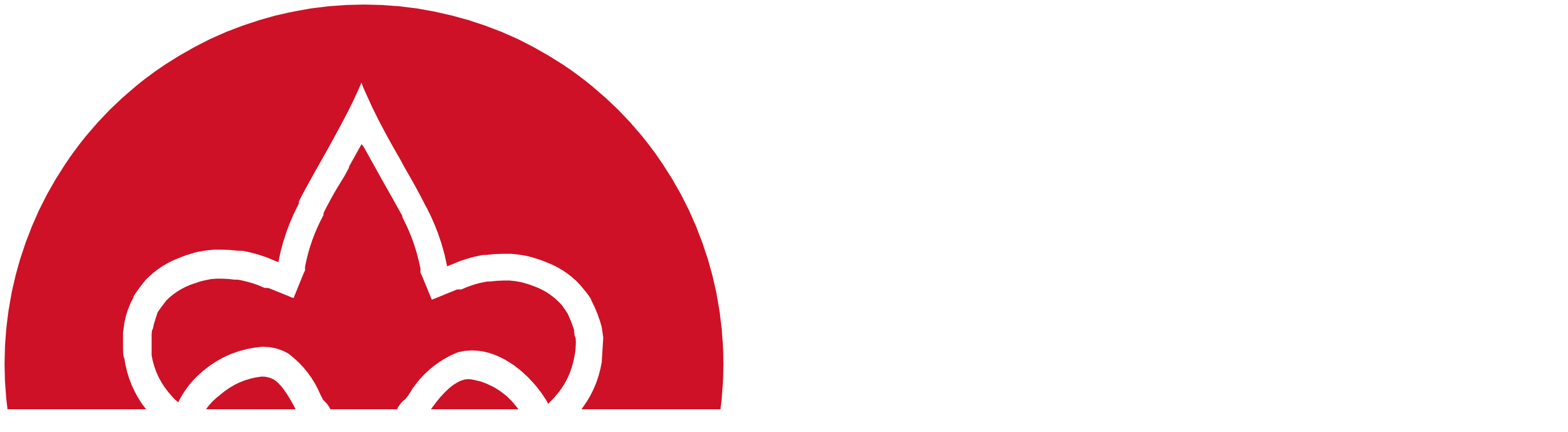

--- FILE ---
content_type: text/html; charset=UTF-8
request_url: https://bsa-cvc.org/event/498/2024-wood-badge-gathering
body_size: 4425
content:
<!DOCTYPE html>
<html lang="en">
    <head>
            <BASE href="https://bsa-cvc.org/">
        <title>2024 Wood Badge Gathering | BSA Chippewa Valley Council</title>

    <meta name="description" content="Wood Badge participants, past &amp; present, along with guests are invited to attend the 2024 Wood Badge Banquet.&nbsp;Join us for a social gathering followed by a full banquet style dinner in the Cam">
    <meta property="og:title" content="2024 Wood Badge Gathering"/>
    <meta property="og:site_name" content="Boy Scouts of America - Chippewa Valley Council"/>
    <meta property="og:description" content="Wood Badge participants, past &amp; present, along with guests are invited to attend the 2024 Wood Badge Banquet.&nbsp;Join us for a social gathering followed by a full banquet style dinner in the Cam"/>
    <meta property="og:url" content="https://bsa-cvc.org/event/498/2024-wood-badge-gathering"/>
    <meta property="og:type" content="website"/>
        <meta property="og:image" content="https://d8vuthdx4wqgm.cloudfront.net/1200x630/LIVE/bsa-cvc/CMS/events/498/gallery/498_419627297_715759253984086_1369543819864709010_n.jpg"/> 
    <meta name="viewport" content="initial-scale=1, user-scalable=no, maximum-scale=1"> 
    
    <link rel="apple-touch-icon" sizes="57x57" href="images/favicon/favicon/apple-icon-57x57.png">
    <link rel="apple-touch-icon" sizes="60x60" href="images/favicon/apple-icon-60x60.png">
    <link rel="apple-touch-icon" sizes="72x72" href="images/favicon/apple-icon-72x72.png">
    <link rel="apple-touch-icon" sizes="76x76" href="images/favicon/apple-icon-76x76.png">
    <link rel="apple-touch-icon" sizes="114x114" href="images/favicon/apple-icon-114x114.png">
    <link rel="apple-touch-icon" sizes="120x120" href="images/favicon/apple-icon-120x120.png">
    <link rel="apple-touch-icon" sizes="144x144" href="images/favicon/apple-icon-144x144.png">
    <link rel="apple-touch-icon" sizes="152x152" href="images/favicon/apple-icon-152x152.png">
    <link rel="apple-touch-icon" sizes="180x180" href="images/favicon/apple-icon-180x180.png">
    <link rel="icon" type="image/png" sizes="192x192"  href="images/favicon/android-icon-192x192.png">
    <link rel="icon" type="image/png" sizes="32x32" href="images/favicon/favicon-32x32.png">
    <link rel="icon" type="image/png" sizes="96x96" href="images/favicon/favicon-96x96.png">
    <link rel="icon" type="image/png" sizes="16x16" href="images/favicon/favicon-16x16.png">
    <link rel="manifest" href="images/favicon/manifest.json">
    <meta name="msapplication-TileColor" content="#ffffff ">
    <meta name="msapplication-TileImage" content="/favicon/ms-icon-144x144.png">
    <meta name="theme-color" content="#ffffff ">
    

    <link rel="stylesheet" href="https://use.typekit.net/nhf5kgh.css">
    <link href="https://fonts.googleapis.com/css?family=Open+Sans:800" rel="stylesheet">
    
    <link rel="stylesheet" href="css/styles.css"> 
    <link rel="stylesheet" href="css/text.css"> 
    <link rel="stylesheet" href="css/flexboxgrid.css">

    <link rel="stylesheet" href="css/generic.css"> 
    <link rel="stylesheet" href="css/common.css"> 

    
    <link rel="stylesheet" href="css/navigation.css"> 
    <link rel="stylesheet" href="css/mobileNavStyles.css"> 
    <link rel="stylesheet" href="css/footer.css"> 


        <link rel="stylesheet" type="text/css" href="plugins/slickSlider/slick.css">
    <link rel="stylesheet" type="text/css" href="plugins/slickSlider/slick-theme.css">
    <link rel="stylesheet" href="plugins/lightbox/lightbox.css">

    <link rel="stylesheet" href="css/pages/eventIndiv.css"> 
     
        
        <!-- Google tag (gtag.js) -->
        <script async src="https://www.googletagmanager.com/gtag/js?id=G-ND6LMYD9Y7"></script>
        <script>
          window.dataLayer = window.dataLayer || [];
          function gtag(){dataLayer.push(arguments);}
          gtag('js', new Date());

          gtag('config', 'G-ND6LMYD9Y7');
        </script>
        <meta name="facebook-domain-verification" content="ok1w1rqpsangqb7ic50fdzwj5tmo9v" />
    </head>
<body>
    <div id="contentWrapper">

    <div id="navTop" class="row col-xs-12 center-xs end-sm pad0">
        <div id="socialIcons" class="row middle-xs">
            <a id="navIconReserve" class="row middle-xs" href="https://scoutingevent.com/?OrgKey=BSA637&view=1&id=&cat=&loc=&cty=&month=&year=%20&header=0&allowChange=1&useHover=1&useOfficeClosing=1&useTickler=1" target="_blank"><img class="socialIcon marginRight15" src="images/navigation/fleur_red.svg"><span class="h4 fgblue">COUNCIL CALENDAR</span></a>

            <a id="navIconReserve" class="row middle-xs" href="https://campreservation.com/637/Camps" target="_blank" rel="noopener"><img class="socialIcon marginRight15" src="images/navigation/icon-camp.svg"><span class="h4 fgblue">CAMP RESERVATIONS</span></a>
            <a id="navIconJoin" class="row middle-xs" href="join" ><img class="socialIcon marginRight15" src="images/navigation/fleur_red.svg"><span class="h4 fgblue">JOIN</span></a>
            <a id="navIconDonate" class="row middle-xs" href="donate"><img class="socialIcon marginRight15" src="images/navigation/shield_red.svg"><span class="h4 fgblue">GIVE NOW</span></a>
            <a href="https://www.facebook.com/ChippewaValleyBoyScouts/" target="_blank" rel="noopener">
                <img class="socialIcon" src="images/navigation/facebook_blue.svg" alt="Facebook" rel="noopener">
            </a>
            <a href="https://www.youtube.com/channel/UC2TKbR-GI77zRGYTsvCb7iA/" target="_blank" rel="noopener">
                <img class="socialIcon marginLeft15" src="images/navigation/youtubeIcon_blue.svg" alt="Youtube">
            </a>
        </div>
    </div>
    
    <nav class="navigation row">
        <div id="navContainer" class="row col-xs-12 pad0">
            <div class="navWrapper row middle-xs">
                <div id="logoWrapper">
                    <a href="/"><img class="logo img-responsive" src="images/assets/CVC-white.png" alt="Boy Scouts of America - Chippewa Valley Council Logo"></a>
                </div>

                <div id="navLinks" class="row middle-xs">
                    <ul id="navLinksList" class="row middle-xs">
                        <li class="navLink row middle-xs"><a class="h4 fgwhite row bottom-xs" href="about"><span class="navAbout navLinkWord">ABOUT</span></a></li>
                        <li class="navLink row middle-xs"><a class="h4 fgwhite row bottom-xs" href="districts"><span class="navDistricts navLinkWord">DISTRICTS</span></a></li>
                        <li class="navLink row middle-xs"><a class="h4 fgwhite row bottom-xs" href="camping"><span class="navCamping navLinkWord">CAMPING</span></a></li>
                        <li class="navLink row middle-xs"><a class="h4 fgwhite row bottom-xs" href="events" ><span class="navEvents navLinkWord">EVENTS</span></a></li>
                        <li class="navLink row middle-xs"><a class="h4 fgwhite row bottom-xs" href="posts" ><span class="navNews navLinkWord">NEWS POSTS</span></a></li>
                        <li class="navLink row middle-xs"><a class="h4 fgwhite row bottom-xs" href="contact"><span class="navContact navLinkWord">CONTACT</span></a></li>
                        <!--<li class="navLink row middle-xs"><a class="h4 fgwhite row bottom-xs" href="training"><span class="navTraining navLinkWord">TRAINING</span></a></li>-->
                        <li class="navLink row middle-xs"><a class="h4 fgwhite row bottom-xs" href="shop"><span class="navShop navLinkWord">SHOP</span></a></li>
                    </ul>
                </div>
                
                <!-- MOBILE NAVIGAION HAMBURGER -->
                <div id="buttonBox" class="row col-xs-4 pad0 end-xs">
                    <button id="trigger-overlay" class="showRightPush" type="button"></button>
                </div>
            </div>
        </div>
    </nav>
    
    <div id="sideScrollBtns" class="displayNone1200">
        <a href="join"><span class="sideScrollBtn h5 fgwhite bgred cursorPointer">JOIN</span></a>
        <a href="donate"><span class="sideScrollBtn h5 fgwhite bgred cursorPointer">DONATE</span></a>
    </div>
    
 
<!-- body code -->


<div id="training" class="row col-xs-12 pad0">
    <div id="bannerWrapper" class="row col-xs-12 pad0">
        <div id="bannerContent" class="row col-xs-12 middle-xs pad0 GradBlack">
            <div id="bannerWhiteTear">
                <img id="whiteTear" src="images/assets/tear3.png" alt="White Page Tear">
            </div>
        </div>
    </div>

    <div id="mainContentWrapper" class="row col-xs-12 pad0">

        <div class="mainContentTitle row col-xs-12 center-xs pad0">
            <div class="trainingPod col-xs-12 pad0">
                
                <!--GET EVENT-->
                                
                <div class="trainingMainText row col-xs-12  pad0 GradWhite">
                    <span class="trainingMainTitle fgred h2 row col-xs-12 pad0 center-xs">2024 Wood Badge Gathering</span>
                    <div class="breakerBarMini bggray"></div>
                    <span class="h7 row col-xs-12 center-xs fgblue pad0">Apr 27</span>
                    

                    <div id="eventImageWrapper" class="row col-xs-12 pad0">
                    <!--GET EVENT-->
                                            <a href="https://d8vuthdx4wqgm.cloudfront.net/LIVE/bsa-cvc/CMS/events/498/gallery/498_419627297_715759253984086_1369543819864709010_n.jpg" data-lightbox="galleryImage">
                            <img id="eventImage" class="img-responsive displayBlock" src="https://d8vuthdx4wqgm.cloudfront.net/LIVE/bsa-cvc/CMS/events/498/gallery/498_419627297_715759253984086_1369543819864709010_n.jpg" alt="Event Image">
                        </a>
                                     </div>

                    <div id="eventDesc" class="p1 text-left width100">
                        <p style="margin-bottom: 10px; color: rgb(51, 51, 51);"><span style="font-weight: 700;">Wood Badge participants, past &amp; present, along with guests are invited to attend the 2024 Wood Badge Banquet.&nbsp;</span></p><p style="margin-bottom: 10px; color: rgb(51, 51, 51);">Join us for a social gathering followed by a full banquet style dinner in the Camp Phillips Dining Hall.</p>&nbsp;<p style="margin-bottom: 10px; color: rgb(51, 51, 51);">When: Saturday April 27th, 3pm Social Time followed by 4:30pm Banquet</p><p style="margin-bottom: 10px; color: rgb(51, 51, 51);">Where: Camp Phillips Dining Hall, Haugen, WI</p><p style="margin-bottom: 10px; color: rgb(51, 51, 51);">Cost: $12</p>                    </div>

                    
                    
                    <!-- PDF FILE -->
                                        <!-- / PDF FILE -->
                    
                    <!-- EXTERNAL URL -->
                                                <div class="row col-xs-12 pad0 end-xs bottom-xs marginTop40">
                                <div class="row col-xs-12 pad0 center-xs">
                                    <a href="https://scoutingevent.com/637-woodbadgegathering" target="_blank" class="button h5 bgred fgwhite">Registration and Info</a>
                                </div>
                            </div>
                                        <!-- / EXTERNAL URL -->
                    
                    
                    <!-- YOUTUBE URL -->
                                         <!-- / YOUTUBE URL -->
                    
                    
                    <!-- EXTERNAL URL -->
                                        <!-- / EXTERNAL URL -->
                    
                    <br><br><br><br>
            
                    <div class="row col-xs-12 pad0 start-xs bottom-xs  marginTop40">
                        <a onclick ='window.history.back();' class='btn btn-6 btn-6b marginBot30'><div class='button h5 bgred fgwhite cursorPointer'> Go Back</div></a>
                    </div>
                    
                    
                </div>
                        </div>
        </div>
    </div>


    <div id="pageBottomImage" class="row col-xs-12 pad0">
        <div id="bannerWhiteTearBottom">
            <img class="whiteTearFlip" src="images/assets/tear3.png" alt="White Page Tear">
        </div>
    </div>
</div>

<!-- END body code -->
 

<div id="footer" class="row col-xs-12 pad0">
    <div id="footerTop" class="row col-xs-12 pad0 middle-xs bottom-sm OpqBlue">
        <img class="muricaImg img-responsive" src="images/footer/footerBird.svg" alt="FleurDeList Transparent">
        <div id="footerLogoAddress">
            <div id="footerLogoWrapper">
                <a href="/"><img id="footerLogo" src="images/assets/CVC-white.png" alt="Boy Scouts of America - Chippewa Valley Council Logo"></a>
            </div>
            
            
            
            <div id="footerAddress" class="p1 fgwhite">
                710 S. Hastings Way<br class="displayNone1600"><span class='displayNone displayInlineBlock1600' style='color:white;'>&nbsp;- </span>
                Eau Claire, WI 54701<br>
                715-832-6671<br>
                715-832-6711(fax)<br class="displayNone1600">
            </div>
        </div>
        <div id="footLinksSecond" class="row center-xs col-xs-12">
            <div id="footLinksSecondInner" class="row center-xs col-xs-12 pad0">
                <ul class="footNavLinks">
                    <li><a href="about"><h6 class="row middle-xs center-xs fgwhite footSecondaryLink"><span class="footSecondaryLinkWord row middle-xs">ABOUT</span></h6></a></li>
                    <li><a href="districts"><h6 class="row middle-xs center-xs fgwhite footSecondaryLink"><span class="footSecondaryLinkWord row middle-xs">DISTRICTS</span></h6></a></li>
                    <li><a href="camping"><h6 class="row middle-xs center-xs fgwhite footSecondaryLink"><span class="footSecondaryLinkWord row middle-xs">CAMPING</span></h6></a></li>
                    <li><a href="events"><h6 class="row middle-xs center-xs fgwhite footSecondaryLink"><span class="footSecondaryLinkWord row middle-xs">EVENTS</span></h6></a></li>
                    <li><a href="posts"><h6 class="row middle-xs center-xs fgwhite footSecondaryLink"><span class="footSecondaryLinkWord row middle-xs">NEWS POSTS</span></h6></a></li>
                </ul>
                <ul class="footNavLinks">
                    <li><a href="contact"><h6 class="row middle-xs center-xs fgwhite footSecondaryLink"><span class="footSecondaryLinkWord row middle-xs">CONTACT</span></h6></a></li>
                    <!--<li><a href="training"><h6 class="row middle-xs center-xs fgwhite footSecondaryLink"><span class="footSecondaryLinkWord row middle-xs">TRAINING</span></h6></a></li>-->
                    <li><a href="shop"><h6 class="row middle-xs center-xs fgwhite footSecondaryLink"><span class="footSecondaryLinkWord row middle-xs">SHOP</span></h6></a></li>
                    <li id="footerJoin"><a href="join"><h6 class="row middle-xs center-xs fgwhite footSecondaryLink"><span class="footSecondaryLinkWord row middle-xs">JOIN</span></h6></a></li>
                </ul>
            </div>
        </div>
        <div id="footSocialLinks" class="displayNone768">
            <a href="https://www.facebook.com/ChippewaValleyBoyScouts/" target="_blank" rel="noopener"><img class="socialIcon" src="images/footer/facebook_white.svg"></a>
            <a href="https://www.youtube.com/channel/UC2TKbR-GI77zRGYTsvCb7iA" target="_blank" rel="noopener"><img class="socialIcon marginLeft15" src="images/navigation/youtubeIcon_white.svg"></a>
        </div>
        <div id="UnitedWayWrap" class="">
            <a href="https://www.uwtaylor.org/" target="_blank" rel="noopener"><img class="unitedWayIcon iconwidth2" src="images/footer/uwtc-logo.png"></a><br>
            <a href="http://www.marshfieldareaunitedway.org/" target="_blank" rel="noopener"><img class="unitedWayIcon " src="images/footer/Marshfield United Way.jpg"></a>
        </div>
        <div id="backToTop" class="displayNone1200">
            <span class="h6 fgwhite cursorPointer"><img id="backToTopArrow" src="images/assets/Down.svg" alt="Back to Top"> BACK TO TOP</span>
        </div>
    </div>
    <div id="footerBot" class="row col-xs-12 pad0 middle-xs end-xs bgblue">
        <div class="col-xs-6 start-xs pad0 displayNone displayBlock768">
            <div id="footSocialLinksBot">
                <a class="row middle-xs start-xs" href="https://www.facebook.com/ChippewaValleyBoyScouts/" target="_blank" rel="noopener"><img class="socialIcon" src="images/footer/facebook_white.svg" alt="Facebook"></a>
                <a class="row middle-xs start-xs" href="https://www.youtube.com/channel/UC2TKbR-GI77zRGYTsvCb7iA" target="_blank" rel="noopener"><img class="socialIcon marginLeft15" src="images/navigation/youtubeIcon_white.svg" alt="Youtube"></a>
                
                <a href="https://www.uwtaylor.org/" target="_blank" rel="noopener"><img class="unitedWayIconSmall iconwidth2 " src="images/footer/uwtc-logo.png"></a>
                <a href="http://www.marshfieldareaunitedway.org/" target="_blank" rel="noopener"><img class="unitedWayIconSmall " src="images/footer/Marshfield United Way.jpg"></a>
            
            
            </div> 
        </div>
        <div class="col-xs-12 col-sm-6 start-xs pad0 displayNone768 displayFlex1200 displayNone">
            <a href="/"><img id="footerBotLogo" src="images/assets/CVC-white.png" alt="Boy Scouts of America - Chippewa Valley Council Logo"></a>
        </div>
        <div class="col-xs-6 pad0">
            <a href="https://draftdesignhouse.com/" target="_blank" rel="noopener"><img id="draftLogo" src="images/footer/DRAFTlogo.svg" alt="Draft Design House"></a>
        </div>
    </div>
</div>

</div><!-- END Wrapper -->

</div><!-- END contentWrapper -->



<!-- ********* SCRIPTS ********* -->
<script src="https://cdnjs.cloudflare.com/ajax/libs/babel-polyfill/7.10.4/polyfill.min.js"></script>
<script src="https://ajax.googleapis.com/ajax/libs/jquery/3.2.1/jquery.min.js"></script>
<script src="https://ajax.googleapis.com/ajax/libs/jqueryui/1.12.1/jquery-ui.min.js"></script>
<script src="js/jquery.easing.1.3.min.js"></script>
<script src="js/modernizr.custom.79639.js"></script>
<script src="js/classie.js"></script> <!-- Nav -->
<script src="js/draft.js"></script><!-- All -->
<script src="js/fluidText.js"></script>


<!-- ** mobile nav ** -->
<div class="overlay overlay-hugeinc">
    <div id="mobileLogoWrapper">
        <a href="/"><img class="logo img-responsive" src="images/assets/BSACVC_logo_mobile.svg" alt="Boy Scouts of America - Chippewa Valley Council Logo"></a>
    </div>
    <button type="button" class="overlay-close">Close</button>
    <nav class="row">
        <ul>
            <li><a class="mobileNavLink h3 fgblue row center-xs middle-xs" href="about"><span>ABOUT</span></a></li>
            <li><a class="mobileNavLink h3 fgblue row center-xs middle-xs" href="districts"><span>DISTRICTS</span></a></li>
            <li><a class="mobileNavLink h3 fgblue row center-xs middle-xs" href="calendar"><span>CALENDAR</span></a></li>
            <li><a class="mobileNavLink h3 fgblue row center-xs middle-xs" href="camping"><span>CAMPING</span></a></li>
            <li><a class="mobileNavLink h3 fgblue row center-xs middle-xs" href="events"><span>EVENTS</span></a></li>
            <li><a class="mobileNavLink h3 fgblue row center-xs middle-xs" href="posts"><span>NEWS POSTS</span></a></li>
            <li><a class="mobileNavLink h3 fgblue row center-xs middle-xs" href="contact"><span>CONTACT</span></a></li>
            <!--<li><a class="mobileNavLink h3 fgblue row center-xs middle-xs" href="training"><span>TRAINING</span></a></li>-->
            <li><a class="mobileNavLink h3 fgblue row center-xs middle-xs" href="shop"><span>SHOP</span></a></li>
            <li class="row col-xs-12 pad0">
                <div class="col-xs-6 height100 width100 pad0">
                    <a class="mobileNavLink displayBlock h3 fgred center-xs middle-xs" href="join"><span class="row center-xs middle-xs col-xs-12 pad0 height100">JOIN</span></a>
                </div>
                <div class="col-xs-6 height100 width100 pad0">
                    <a class="mobileNavLink displayBlock h3 fgred center-xs middle-xs" href="donate"><span class="row center-xs middle-xs col-xs-12 pad0 height100">DONATE</span></a>
                </div>
            </li>
            <li class="row col-xs-12 pad0">
                <div class="col-xs-12 height100 width100 pad0">
                    <a class="mobileNavLink displayBlock h3 fgred center-xs middle-xs" href="https://campreservation.com/637/Camps/872" target="_blank" rel="noopener"><span class="row center-xs middle-xs col-xs-12 pad0 height100">CAMP RESERVATIONS</span></a>
                </div>
            </li>
        </ul>
    </nav>
</div>

<script src="js/nav.js"></script> 

    <script src="plugins/slickSlider/slick.js"></script>
    <script src="plugins/lightbox/lightbox.js"></script> <!-- lightbox -->
    
    <script src="js/pages/eventIndiv.js"></script>
    
</body>
</html>

--- FILE ---
content_type: image/svg+xml
request_url: https://bsa-cvc.org/images/navigation/fleur_red.svg
body_size: 1787
content:
<svg xmlns="http://www.w3.org/2000/svg" viewBox="0 0 35 35"><defs><style>.cls-1{fill:#ce1126;}.cls-2{fill:#fff;}</style></defs><title>fleur_red</title><g id="Layer_2" data-name="Layer 2"><g id="Layer_1-2" data-name="Layer 1"><path class="cls-1" d="M17.5,0A17.5,17.5,0,1,0,35,17.5,17.5,17.5,0,0,0,17.5,0Z"/><path class="cls-2" d="M17.48,6.92l.64,1.15.25.45c.37.65.68,1.2,1,1.78l0,.06,0,0a9,9,0,0,1,.88,2.51l0,.19.06.12.49,1.2,1.23-.5.11,0,.1,0a4.83,4.83,0,0,1,1.26-.39h.15a4.74,4.74,0,0,1,.65-.05h.29a3.56,3.56,0,0,1,1,.21l.24.09a3.3,3.3,0,0,1,1.17.76,1.71,1.71,0,0,1,.18.2l.23.34,0,0a6.14,6.14,0,0,1,.32.81s0,.24.06.37,0,.77-.05.95a3.93,3.93,0,0,1-1,2l-.13.14,0,0h0l-.16.15c0-.09-.08-.18-.12-.25-.35-.61-1.75-2.36-3.58-2.36a2.59,2.59,0,0,0-.68.09A4.82,4.82,0,0,0,19.68,19l-.15.2a1.51,1.51,0,0,0-.57,1,1.53,1.53,0,0,0,.47,1.24l.8.78A1.48,1.48,0,0,0,20,23.84l.38.7h.41a5,5,0,0,0,.65.3,4.21,4.21,0,0,0,.61.16h.2l.25,0a2.72,2.72,0,0,0,.63-.08,2.37,2.37,0,0,1-.48.7,2.09,2.09,0,0,1-.9.62,1.54,1.54,0,0,1-.56.1h-.08a1.86,1.86,0,0,1-.53-.11l-.06,0-.28-.09-1.08-.34-.51,1-.07.13c-.05.1-.1.21-.16.31a9.08,9.08,0,0,1-.95,1.45,9.82,9.82,0,0,1-.95-1.45l-.15-.3-.07-.14-.52-1-1.08.34-.27.09-.1,0a1.65,1.65,0,0,1-.51.1h-.07a1.48,1.48,0,0,1-.59-.12,2.07,2.07,0,0,1-.89-.62,2.54,2.54,0,0,1-.46-.68,2.74,2.74,0,0,0,.64.08l.26,0h.2a4.44,4.44,0,0,0,.6-.16,4.68,4.68,0,0,0,.64-.3h.42l.38-.7a1.48,1.48,0,0,0-.23-1.63l.81-.78A1.51,1.51,0,0,0,16,20.18a1.44,1.44,0,0,0-.49-.92L15.38,19a4.88,4.88,0,0,0-1.56-2,2.48,2.48,0,0,0-1.27-.33,5.1,5.1,0,0,0-2.9,1.19,4.63,4.63,0,0,0-1.2,1.53c0-.05-.11-.1-.16-.16l0,0a.86.86,0,0,1-.13-.14,3.89,3.89,0,0,1-1-2l0-.22,0-.2v-.49c0-.08,0-.32.06-.38a3,3,0,0,1,.13-.49L7.45,15c.06-.1.38-.53.43-.59a3.39,3.39,0,0,1,1.17-.76l.26-.09a3.37,3.37,0,0,1,1-.21h.26a4.34,4.34,0,0,1,.63.05l.17,0a5.29,5.29,0,0,1,1.29.4l.07,0,.1,0,1.24.5.49-1.2.07-.15,0-.18a8.73,8.73,0,0,1,.9-2.52l0-.09c.28-.56.58-1.11,1-1.77l.24-.44,0-.05.61-1.1m0-3h0l-.17.39c-.48,1.07-1.06,2.1-1.63,3.13l-.25.44c-.34.6-.68,1.21-1,1.83l0,.1a10.14,10.14,0,0,0-1,2.86l0,0-.17-.07a7,7,0,0,0-1.56-.48l-.19,0a5.93,5.93,0,0,0-.84-.06h-.38a4.84,4.84,0,0,0-1.37.28l-.32.12a4.5,4.5,0,0,0-1.62,1.06,9.89,9.89,0,0,0-.6.81s0,0,0,0l0,.05a4.13,4.13,0,0,0-.45,1.26c0,.05-.06.46-.06.46v.71s0,.49.06.53A5.26,5.26,0,0,0,7.13,20l.16.17,0,.05a6.28,6.28,0,0,0,1.45,1.11c.23.13.46.23.71.35h0a2.94,2.94,0,0,1-.08-.49h0s0-.27,0-.49A3,3,0,0,1,10.51,19a3.69,3.69,0,0,1,2-.88,1.2,1.2,0,0,1,.59.14c.68.41,1.2,1.87,1.43,2a.18.18,0,0,1,.1.12s0,.08-.07.13c-.51.51-1,1-1.55,1.51l0,0c.31.52.77,1.19.76,1.19h0l-.18.12a2.92,2.92,0,0,1-.54.25,1.61,1.61,0,0,1-.36.1h-.24a1.3,1.3,0,0,1-.81-.27,2,2,0,0,1-.41-.41l0,0a2.62,2.62,0,0,1-.3-.51,2.18,2.18,0,0,1-.19-.75s0,0,0-.07h0l0,0c-.09.21-.19.41-.26.62v0a4,4,0,0,0-.22,1.22,4.12,4.12,0,0,0,.34,1.9.14.14,0,0,1,0,.06l0,0a3.46,3.46,0,0,0,.71,1.06,3.29,3.29,0,0,0,1.42,1,2.81,2.81,0,0,0,1,.19h.13a3,3,0,0,0,.92-.18l.31-.1.23.45a9.48,9.48,0,0,0,1.74,2.37c.12.13.25.24.37.36h0l.38-.36a9.44,9.44,0,0,0,1.73-2.37l.24-.45.3.1a3,3,0,0,0,.92.18h.13a2.86,2.86,0,0,0,1-.19,3.35,3.35,0,0,0,1.42-1,3.43,3.43,0,0,0,.7-1.06l0,0,0-.06a4.11,4.11,0,0,0,.33-1.9,4.28,4.28,0,0,0-.21-1.22v0a5.45,5.45,0,0,0-.26-.62v0h0v.07a2.44,2.44,0,0,1-.19.75,3.25,3.25,0,0,1-.3.51l0,0a2.65,2.65,0,0,1-.41.41,1.34,1.34,0,0,1-.81.27h-.25a1.78,1.78,0,0,1-.36-.1,3.17,3.17,0,0,1-.53-.25l-.18-.12h0s.45-.67.76-1.19l0,0-1.55-1.51a.19.19,0,0,1-.07-.13c0-.07.09-.11.1-.12.26-.16,1.06-1.74,2.09-2a1.37,1.37,0,0,1,.34,0,3.48,3.48,0,0,1,2.41,1.68,3.18,3.18,0,0,1,.31.86,2.68,2.68,0,0,1,0,.49h0a2.21,2.21,0,0,1-.09.49h0c.25-.12.49-.22.71-.35a6.33,6.33,0,0,0,1.46-1.11l.05-.05.16-.17a5.17,5.17,0,0,0,1.32-2.71s.07-1.18.07-1.18-.07-.47-.08-.52a6.28,6.28,0,0,0-.5-1.28h0c0-.09-.34-.5-.34-.5a3.88,3.88,0,0,0-.26-.31,4.44,4.44,0,0,0-1.63-1.06,2.5,2.5,0,0,0-.32-.12,4.77,4.77,0,0,0-1.36-.28h-.38a5.83,5.83,0,0,0-.84.06h0l-.16,0a7.39,7.39,0,0,0-1.56.48l-.17.07v0a10.46,10.46,0,0,0-1-2.86l-.06-.1c-.31-.62-.65-1.23-1-1.83l-.24-.44c-.58-1-1.16-2.06-1.63-3.13-.06-.12-.11-.25-.17-.39Z"/></g></g></svg>

--- FILE ---
content_type: image/svg+xml
request_url: https://bsa-cvc.org/images/navigation/facebook_blue.svg
body_size: 296
content:
<svg xmlns="http://www.w3.org/2000/svg" viewBox="0 0 35 35"><defs><style>.cls-1{fill:#003f87;}</style></defs><title>facebook_Blue</title><g id="Layer_2" data-name="Layer 2"><g id="Layer_1-2" data-name="Layer 1"><path class="cls-1" d="M17.5,0A17.5,17.5,0,1,0,35,17.5,17.5,17.5,0,0,0,17.5,0Zm4.82,10.71H19.78a1,1,0,0,0-1,1.09v2.37h3.53l-.41,4H18.78V29.63H14V18.18H11.79v-4H14v-2.6c0-1.87.89-4.78,4.78-4.78l3.5,0Z"/></g></g></svg>

--- FILE ---
content_type: image/svg+xml
request_url: https://bsa-cvc.org/images/navigation/shield_red.svg
body_size: 1676
content:
<svg xmlns="http://www.w3.org/2000/svg" viewBox="0 0 35 35"><defs><style>.cls-1{fill:#ce1126;}.cls-2{fill:#fff;}</style></defs><title>shield_red</title><g id="Layer_2" data-name="Layer 2"><g id="Layer_1-2" data-name="Layer 1"><path class="cls-1" d="M17.5,0A17.5,17.5,0,1,0,35,17.5,17.5,17.5,0,0,0,17.5,0Z"/><path class="cls-2" d="M27.45,9.22c-.07-.68-.06-.67-.7-.82-2.92-.67-5.84-1.35-8.76-2a1.57,1.57,0,0,0-.61,0c-3,.68-6,1.38-9,2.07-.24,0-.37.12-.4.41a29.68,29.68,0,0,0-.1,5.81,25.27,25.27,0,0,0,1.5,7.13c.05.13,2.17,4.05,2.82,4.86.48.59,1.07,1.08,1.59,1.63.07.08,1.6,1.17,1.88,1.33s.82.45,1,.53c1.27.6.76.6,2,0,.19-.08.83-.44,1.07-.57s1.66-1.18,1.82-1.32A26.29,26.29,0,0,0,25,24a44.65,44.65,0,0,0,2.38-8.23A32.49,32.49,0,0,0,27.45,9.22ZM10.46,21a21.11,21.11,0,0,1-1.19-5.11h1.19Zm2.6,4.82c-.29-.39-.52-.72-.77-1a2.27,2.27,0,0,1-.49-1.55c0-2.3,0-4.61,0-6.92v-.43h1.25Zm2.63,2.41c-.42-.33-.8-.63-1.16-.94a.33.33,0,0,1-.09-.26c0-3.65,0-7.31,0-11a1.24,1.24,0,0,1,0-.18h1.23Zm1.34.36c0-4.09,0-8.19,0-12.29v-.42h1.3V28.64a.65.65,0,0,1-.91.56A.55.55,0,0,1,17,28.59Zm3.71-1.2c-.34.25-.67.51-1.06.82V15.89H21v.36c0,3.54,0,7.09,0,10.63A.59.59,0,0,1,20.74,27.39Zm2.83-3.71a1.1,1.1,0,0,1-.16.55,11.54,11.54,0,0,1-1.08,1.47V15.88h1.22c0,.12,0,.24,0,.35C23.58,18.71,23.58,21.2,23.57,23.68Zm1.36-2.85V15.89h1.16A19.86,19.86,0,0,1,24.93,20.83Zm1.26-6.17h-17c0-.48-.08-.95-.07-1.43,0-1,0-2.09.06-3.13a.42.42,0,0,1,.39-.46c2.63-.59,5.25-1.2,7.88-1.8a1.45,1.45,0,0,1,.55,0l8,1.83c.2.05.29.12.29.32,0,1.54,0,3.07,0,4.61C26.23,14.61,26.21,14.62,26.19,14.66Z"/><path class="cls-2" d="M16.71,8.92c.19.19.45.3.51.48s-.08.43-.15.72l.62-.43.63.45L18.1,9.4,18.65,9a.34.34,0,0,0,0-.1c-.61.21-.86-.11-1-.65C17.63,8.89,17.24,9,16.71,8.92Z"/><path class="cls-2" d="M22.74,12.84c-.63.22-.86-.12-1-.65,0,.65-.41.78-1,.73.58.24.63.63.39,1.15A.76.76,0,0,1,22.37,14l-.19-.65.54-.41Z"/><path class="cls-2" d="M20.91,9.48c-.63.17-.88-.13-1-.7-.1.58-.39.84-1,.72.59.26.65.65.31,1.21.3-.19.49-.4.69-.4s.38.21.57.33C20.23,10.13,20.38,9.77,20.91,9.48Z"/><path class="cls-2" d="M23.19,10c-.66.2-.89-.14-1-.71-.06.63-.37.85-1,.74a.71.71,0,0,1,.4,1.11l0,.05.56-.4.59.41.08,0C22.46,10.67,22.7,10.33,23.19,10Z"/><path class="cls-2" d="M25.43,12.84c-.63.21-.88-.11-.95-.71-.13.31-.17.59-.32.7s-.43.06-.66.07c.55.26.59.66.35,1.19A.74.74,0,0,1,25.07,14c-.06-.22-.13-.43-.2-.66l.54-.42Z"/><path class="cls-2" d="M24.45,9.88c-.05.62-.39.83-1,.76.67.23.58.66.39,1.17a.74.74,0,0,1,1.22-.08c-.06-.21-.12-.41-.2-.65l.54-.42,0-.1C24.81,10.76,24.54,10.46,24.45,9.88Z"/><path class="cls-2" d="M14.59,13l-.08-.06c-.22,0-.5,0-.65-.08s-.18-.39-.27-.6c-.07.61-.44.75-1,.69.59.25.66.64.4,1.18.43-.48.81-.44,1.23,0C13.92,13.56,14,13.18,14.59,13Z"/><path class="cls-2" d="M14.1,10c-.22,0-.5.06-.65-.06s-.19-.4-.31-.67c-.08.26-.16.48-.25.73H12.2l-.07.07c.61.2.67.6.47,1.1l.55-.4.59.41.07,0C13.46,10.67,13.63,10.32,14.1,10Z"/><path class="cls-2" d="M11.89,12.92c-.3,0-.57,0-.73-.11s-.18-.38-.26-.58c-.08.57-.41.76-1,.68.57.25.63.64.32,1.18.3-.17.49-.37.68-.37s.37.21.62.36l-.22-.72.28-.21Z"/><path class="cls-2" d="M20.08,12.89c-.64.17-.9-.13-1-.7-.06.63-.4.8-1,.67,0,0,0,.07,0,.09l.54.41c-.06.23-.12.44-.18.66a.77.77,0,0,1,1.22,0C19.37,13.52,19.54,13.17,20.08,12.89Z"/><path class="cls-2" d="M10.29,11.8c.41-.52.8-.41,1.21-.07-.07-.22-.13-.44-.2-.66.19-.14.37-.27.54-.41l0-.09c-.62.19-.89-.11-1-.67,0,.64-.41.79-1,.74C10.54,10.86,10.48,11.29,10.29,11.8Z"/><path class="cls-2" d="M17.27,12.9c-.6.1-.94-.1-1-.67-.08.21-.12.49-.27.6s-.43.06-.66.07a.78.78,0,0,1,.38,1.17c.19-.13.37-.27.57-.4l.58.4C16.58,13.55,16.71,13.18,17.27,12.9Z"/><path class="cls-2" d="M16.05,10.69a.75.75,0,0,1,.37-1.21c-.67.18-.9-.17-1-.73-.07.6-.35.87-1,.69.27.25.51.38.57.57s-.1.42-.15.63C15.22,10.21,15.62,10.22,16.05,10.69Z"/></g></g></svg>

--- FILE ---
content_type: image/svg+xml
request_url: https://bsa-cvc.org/images/assets/BSACVC_logo_mobile.svg
body_size: 176890
content:
<svg xmlns="http://www.w3.org/2000/svg" xmlns:xlink="http://www.w3.org/1999/xlink" viewBox="0 0 566.23 103.55">
    <defs>
        <style>.cls-1{fill:#003F87;}</style>
    </defs>
    <title>BSACVC_logo</title>
    <g id="Layer_2" data-name="Layer 2">
        <g id="Layer_1-2" data-name="Layer 1">
            <path class="cls-1" d="M118.29,25c0-.38,0-.67,0-.89s0-.39,0-.52a1.59,1.59,0,0,0-.06-.34,2.89,2.89,0,0,0-.15-.31,1.63,1.63,0,0,0-.69-.71,3.2,3.2,0,0,0-1.27-.24c-.33,0-.49-.12-.49-.36a.25.25,0,0,1,.16-.24,1.63,1.63,0,0,1,.66-.08l1.27.06.93,0h1.24l.8,0c.28,0,.57,0,.85,0h1.8c.35,0,.66,0,.95,0l.94,0a6.26,6.26,0,0,1,3.27,1,4.86,4.86,0,0,1,1.78,2,6.18,6.18,0,0,1,.6,2.78,5.51,5.51,0,0,1-.26,1.69,6.38,6.38,0,0,1-.73,1.59,7.76,7.76,0,0,1-1.08,1.32,4.15,4.15,0,0,1-1.29.89l-.62.26a.16.16,0,0,0-.07.13c0,.06.07.13.2.19l.42.13.67.21a2.22,2.22,0,0,1,.35.15,6.07,6.07,0,0,1,1.43.84,6.58,6.58,0,0,1,1.21,1.12,6.09,6.09,0,0,1,1.38,4,7,7,0,0,1-2,5.13,6.81,6.81,0,0,1-1.34,1.12,6.09,6.09,0,0,1-1.52.72,8.84,8.84,0,0,1-1.89.4c-.71.07-1.53.11-2.47.11h-.67l-1,0c-.33,0-.62,0-.88,0h-1.93l-.92,0-.62,0-.57,0h-.41c-.39,0-.59-.11-.59-.32s.14-.3.4-.36.66-.16.81-.21a2,2,0,0,0,.53-.32,1.65,1.65,0,0,0,.49-.65,2.66,2.66,0,0,0,.11-.39l.11-.52c0-.29.08-.55.1-.79a4.91,4.91,0,0,0,0-.62l.09-13.06Zm2.42,5.48q0,.82,0,1.26c0,.3,0,.47,0,.54a.47.47,0,0,0,.17.43,1.53,1.53,0,0,0,.65.09l1.31,0a5,5,0,0,0,5.22-5.36,4.2,4.2,0,0,0-.42-1.87A4.88,4.88,0,0,0,126.54,24a5.55,5.55,0,0,0-1.73-1,6.39,6.39,0,0,0-2.18-.36,3,3,0,0,0-1.3.22.68.68,0,0,0-.39.37,1.18,1.18,0,0,0-.17.65c0,.11,0,.26,0,.46s0,.44,0,.75l0,3.3Zm0,5c0,.76,0,1.53,0,2.3s0,1.55,0,2.31c0,1,0,1.84,0,2.46s0,1.1.07,1.44a2.48,2.48,0,0,0,.15.74.79.79,0,0,0,.29.36,1.54,1.54,0,0,0,.48.26,6.82,6.82,0,0,0,.78.23,8.28,8.28,0,0,0,.93.14,8,8,0,0,0,1,.05,7.56,7.56,0,0,0,1.88-.19,4.57,4.57,0,0,0,1.45-.72,4.9,4.9,0,0,0,1.54-1.92,6,6,0,0,0,.55-2.56,6.08,6.08,0,0,0-.55-2.64,5.55,5.55,0,0,0-1.59-2,7.2,7.2,0,0,0-2.5-1.28,11.48,11.48,0,0,0-3.26-.44,2.62,2.62,0,0,0-1,.11c-.13.08-.2.31-.2.68Z"/>
            <path class="cls-1" d="M148.7,47.57a15.43,15.43,0,0,1-4.57-.65,13,13,0,0,1-3.36-1.51,11.45,11.45,0,0,1-4.1-4.88,16.48,16.48,0,0,1-1.46-7,12.73,12.73,0,0,1,.95-5A11.78,11.78,0,0,1,142.77,22a13.31,13.31,0,0,1,5-.94,17,17,0,0,1,4.24.51A12.35,12.35,0,0,1,155.56,23a10.77,10.77,0,0,1,2.37,2,13,13,0,0,1,1.81,2.68,13.3,13.3,0,0,1,1.15,3.15,15.4,15.4,0,0,1,.39,3.48c0,.52,0,1.06-.08,1.6s-.14,1.11-.25,1.7a13.89,13.89,0,0,1-1,3.43,11.22,11.22,0,0,1-1.9,2.75,11.09,11.09,0,0,1-4,2.75,14.36,14.36,0,0,1-5,1Zm0-1.15a10.39,10.39,0,0,0,4.09-.76,8.35,8.35,0,0,0,3.08-2.21A9.9,9.9,0,0,0,157.83,40a14.85,14.85,0,0,0,.67-4.64,15.25,15.25,0,0,0-1-5.7,12.86,12.86,0,0,0-3.07-4.53,9.85,9.85,0,0,0-3.11-2,10.62,10.62,0,0,0-3.82-.62,11,11,0,0,0-3.26.42,8.76,8.76,0,0,0-2.65,1.44,9.26,9.26,0,0,0-2.88,3.5,11.31,11.31,0,0,0-.91,4.77,15.92,15.92,0,0,0,.88,5.32A15.06,15.06,0,0,0,141,42.31a11.7,11.7,0,0,0,3.49,3A8.56,8.56,0,0,0,148.74,46.42Z"/>
            <path class="cls-1" d="M163.53,22.55a2.55,2.55,0,0,0-.47-.25,4.23,4.23,0,0,0-.57-.19L162,22l-.24-.07a.26.26,0,0,1-.23-.26c0-.22.17-.32.52-.32h1.77l2,0,1.17,0h1.57c.42,0,.62.09.62.29s-.17.33-.52.39a1.49,1.49,0,0,0-.86.47,1.22,1.22,0,0,0-.35.84,3.33,3.33,0,0,0,.26.93,9.56,9.56,0,0,0,.66,1.32l5.09,8.62c0,.07.08.1.17.1a.12.12,0,0,0,.11-.08s.11-.17.21-.34l5.59-9.25a4.62,4.62,0,0,0,.44-.84,2,2,0,0,0,.11-.69,1.1,1.1,0,0,0-.19-.64.83.83,0,0,0-.52-.34l-.63-.1c-.23,0-.35-.12-.35-.29s.11-.39.32-.39l1.34.06,1,.05.54,0,.47,0,.69-.05.65-.05h.41c.52,0,.78.12.78.35s-.11.3-.33.36l-.75.17a1.73,1.73,0,0,0-1,.67,21,21,0,0,0-1.39,2l-6.76,10.81a1,1,0,0,0-.13.59L174.18,44a2.05,2.05,0,0,0,.61,1.62,3.45,3.45,0,0,0,1.84.7l.59.06c.37,0,.56.2.56.46s-.19.33-.56.33l-.55,0q-1,0-1.77,0l-1.27,0h-1.51l-1.3,0c-.55,0-1.13,0-1.77,0-.24,0-.36-.08-.36-.26a.22.22,0,0,1,.15-.24,4.15,4.15,0,0,1,.57-.15l.79-.24a2.72,2.72,0,0,0,.72-.38,1.68,1.68,0,0,0,.65-1,8.23,8.23,0,0,0,.19-2V36.4a1.28,1.28,0,0,0-.08-.54,8.05,8.05,0,0,0-.41-.74l-6.4-10.71c-.35-.55-.6-.95-.75-1.21A2,2,0,0,0,163.53,22.55Z"/>
            <path class="cls-1" d="M210.51,25.94c0,.27-.12.39-.36.39a.36.36,0,0,1-.26-.09.89.89,0,0,1-.17-.4c0-.21-.11-.51-.19-.88a6.74,6.74,0,0,0-.48-1.17,2,2,0,0,0-.67-.66,6,6,0,0,0-3-.65,4.52,4.52,0,0,0-3.3,1.21,4.26,4.26,0,0,0-1.24,3.2,4.66,4.66,0,0,0,1.06,2.86,15.23,15.23,0,0,0,3.41,3l2.26,1.54a9,9,0,0,1,2.85,2.79,6.58,6.58,0,0,1,.84,3.41,6.49,6.49,0,0,1-2.18,5.28c-1.44,1.21-3.53,1.81-6.25,1.81-.54,0-1,0-1.42-.06s-.93-.13-1.59-.27l-.94-.19a.41.41,0,0,1-.21-.16,1.65,1.65,0,0,1-.12-.46l-.23-1.83a2.24,2.24,0,0,1,0-.31,2.65,2.65,0,0,0-.05-.38c0-.13-.05-.28-.09-.46a3.94,3.94,0,0,1-.12-.63,5.75,5.75,0,0,1,0-.64q0-.36.3-.36c.19,0,.32.14.39.43a5.81,5.81,0,0,0,.41,1.2,5,5,0,0,0,.6,1q1.28,1.72,4.54,1.73a5.38,5.38,0,0,0,2-.36,4.44,4.44,0,0,0,1.57-1,4.62,4.62,0,0,0,1-1.55,4.94,4.94,0,0,0,.38-1.94A5.85,5.85,0,0,0,209,40a3.58,3.58,0,0,0-.41-1.08,8.86,8.86,0,0,0-1.09-1.29,10.7,10.7,0,0,0-1.59-1.32l-2.15-1.5a28.62,28.62,0,0,1-2.34-1.78,9.71,9.71,0,0,1-1.35-1.42,5.81,5.81,0,0,1-1.18-3.76,7.48,7.48,0,0,1,.49-2.78A6,6,0,0,1,203,21.61a8.25,8.25,0,0,1,2.84-.47c.42,0,.87,0,1.36.05s1.07.1,1.75.21l.42.05.26,0a.78.78,0,0,1,.6.29,1.9,1.9,0,0,1,.15.92v.49a5.67,5.67,0,0,0,0,.6c0,.27,0,.56,0,.85s0,.57.05.82A4.79,4.79,0,0,1,210.51,25.94Z"/>
            <path class="cls-1" d="M236.45,44.37a1.94,1.94,0,0,1-.48.91,3.7,3.7,0,0,1-1.22.72,22.53,22.53,0,0,1-3.84,1.24,16.72,16.72,0,0,1-3.55.43,15.48,15.48,0,0,1-5.5-.93,12,12,0,0,1-4.2-2.64A11.63,11.63,0,0,1,215,40,14.69,14.69,0,0,1,214,34.6a15.4,15.4,0,0,1,.84-5.26,12.47,12.47,0,0,1,2.72-4.28,14.48,14.48,0,0,1,1.24-1.24A10,10,0,0,1,220,22.9a11.36,11.36,0,0,1,1.22-.68c.42-.2.88-.38,1.38-.56a10.42,10.42,0,0,1,2.1-.47,19.37,19.37,0,0,1,2.18-.12c.54,0,1.07,0,1.58.05a12.86,12.86,0,0,1,1.57.22c.53.11,1.1.25,1.71.44s1.29.42,2,.7a12.85,12.85,0,0,0,1.37.49.64.64,0,0,1,.46.23,1.64,1.64,0,0,1,.1.69c0,.58,0,1.17.05,1.76s.07,1.21.11,1.86v.13c0,.33-.11.49-.33.49a.41.41,0,0,1-.31-.18,4.21,4.21,0,0,1-.41-.73,4.46,4.46,0,0,0-.5-.84q-.34-.46-.75-.93c-.28-.3-.56-.58-.85-.85a7.11,7.11,0,0,0-.84-.65,10.11,10.11,0,0,0-2.51-1.22,9.39,9.39,0,0,0-2.78-.38,10.81,10.81,0,0,0-3.31.46,9.72,9.72,0,0,0-5.77,5.08,13.28,13.28,0,0,0-.95,5.37,14.12,14.12,0,0,0,.89,5,13.4,13.4,0,0,0,2.4,4.15,11.66,11.66,0,0,0,3.52,2.83,9.19,9.19,0,0,0,4.27,1,11,11,0,0,0,3.2-.5,9.09,9.09,0,0,0,2.74-1.33,5.24,5.24,0,0,0,.77-.7,10,10,0,0,0,.77-.93c.24-.33.45-.65.65-1a4,4,0,0,0,.42-.88,3.29,3.29,0,0,1,.28-.69.43.43,0,0,1,.38-.16.28.28,0,0,1,.26.19,1,1,0,0,1,.1.49,2.58,2.58,0,0,1-.07.51c0,.23-.09.47-.16.74a7.4,7.4,0,0,0-.26.94,2.52,2.52,0,0,0-.1.46Z"/>
            <path class="cls-1" d="M253.3,47.57a15.39,15.39,0,0,1-4.57-.65,13.19,13.19,0,0,1-3.37-1.51,11.59,11.59,0,0,1-4.1-4.88,16.47,16.47,0,0,1-1.45-7,12.55,12.55,0,0,1,.95-5A11.7,11.7,0,0,1,247.37,22a13.29,13.29,0,0,1,5-.94,17.07,17.07,0,0,1,4.25.51A12.35,12.35,0,0,1,260.16,23a10.77,10.77,0,0,1,2.37,2,13,13,0,0,1,1.81,2.68,13.74,13.74,0,0,1,1.14,3.15,15.41,15.41,0,0,1,.4,3.48,14.57,14.57,0,0,1-.09,1.6c-.05.55-.13,1.11-.24,1.7a13.47,13.47,0,0,1-1.05,3.43,11.25,11.25,0,0,1-5.89,5.5,14.42,14.42,0,0,1-5,1Zm0-1.15a10.44,10.44,0,0,0,4.1-.76,8.31,8.31,0,0,0,3.07-2.21A9.91,9.91,0,0,0,262.43,40a15.15,15.15,0,0,0,.67-4.64,15.06,15.06,0,0,0-1.05-5.7A12.73,12.73,0,0,0,259,25.09a9.7,9.7,0,0,0-3.1-2,10.66,10.66,0,0,0-3.82-.62,11,11,0,0,0-3.27.42,9,9,0,0,0-2.65,1.44,9.32,9.32,0,0,0-2.87,3.5,11.31,11.31,0,0,0-.91,4.77,15.92,15.92,0,0,0,.88,5.32,15,15,0,0,0,2.38,4.41,11.73,11.73,0,0,0,3.5,3A8.5,8.5,0,0,0,253.33,46.42Z"/>
            <path class="cls-1" d="M269,21.21l1.44.06c.36,0,.71,0,1,0H275l.52,0c.29,0,.43.09.43.26s-.14.28-.43.3a2.66,2.66,0,0,0-1.93,1,3.42,3.42,0,0,0-.25.44,2.2,2.2,0,0,0-.17.45,3.77,3.77,0,0,0-.16.6,2.58,2.58,0,0,0-.07.6c0,.35,0,1,0,1.87v3.52l0,7.06a22.63,22.63,0,0,0,.1,2.35,7.41,7.41,0,0,0,.83,2.76,6.7,6.7,0,0,0,1.78,2.17,6.53,6.53,0,0,0,2.44,1.18,13.9,13.9,0,0,0,3.44.36,11,11,0,0,0,3.61-.51,6.44,6.44,0,0,0,2.5-1.55,4.75,4.75,0,0,0,.77-1,4.57,4.57,0,0,0,.49-1.21,9.17,9.17,0,0,0,.26-1.57c.06-.58.08-1.27.08-2l0-13.79a3.4,3.4,0,0,0-.36-1.83A2.16,2.16,0,0,0,287.5,22l-.62-.13a1.68,1.68,0,0,1-.33-.1s-.06-.09-.06-.19.1-.23.32-.23l.92,0,2.28.1h.77c.34,0,.78,0,1.32-.07l.66,0c.33,0,.49.1.49.29a.33.33,0,0,1-.16.27,2,2,0,0,1-.63.16,2.15,2.15,0,0,0-1.06.37,1.68,1.68,0,0,0-.5,1,7.44,7.44,0,0,0-.2,1.21c0,.26,0,.64-.07,1.14s0,1.06-.06,1.68,0,1.29-.06,2,0,1.41,0,2.08l-.1,7.06c0,1-.07,1.82-.14,2.53a8.62,8.62,0,0,1-.41,1.87,5.75,5.75,0,0,1-.75,1.44,6.69,6.69,0,0,1-1.18,1.21,6.52,6.52,0,0,1-1.37.91,5.79,5.79,0,0,1-1.6.53c-.63.13-1.33.23-2.08.31a21.43,21.43,0,0,1-2.27.11q-5.19,0-7.71-2.61a8.56,8.56,0,0,1-1-1.41,6.59,6.59,0,0,1-.72-1.6,13,13,0,0,1-.31-1.27,6.51,6.51,0,0,1-.12-1.24c0-1,0-1.87,0-2.68v-3l.07-8.5a6.27,6.27,0,0,0-.34-2.38A1.34,1.34,0,0,0,269.3,22l-.88-.13c-.32-.07-.49-.18-.49-.33s.14-.33.43-.33Z"/>
            <path class="cls-1" d="M296.06,21.73a.78.78,0,0,1,.13-.39c0-.05.13-.07.26-.07,1.76.05,3.35.08,4.77.1l1.78,0,1.58,0,1.18,0h9l1.74-.1c.24,0,.39.05.45.14a1.27,1.27,0,0,1,.1.64,2.06,2.06,0,0,1,0,.36c0,.11,0,.22-.05.33l-.58,2.48a.36.36,0,0,1-.37.33c-.17,0-.26-.1-.26-.3a2.09,2.09,0,0,1,0-.34,2.54,2.54,0,0,0,0-.41,2.21,2.21,0,0,0-.08-.73.9.9,0,0,0-.37-.35,3.82,3.82,0,0,0-1.36-.36c-.6-.06-1.44-.09-2.5-.09h-1.62c-.51,0-.95,0-1.32.08l-.72.07q-.39,0-.42.33a1.59,1.59,0,0,0,0,.36V44.17a1.87,1.87,0,0,0,.49,1.42,3.26,3.26,0,0,0,1.67.7l.68.13a1.34,1.34,0,0,0,.37.1c.13,0,.19.12.19.3s-.14.36-.42.36h-.66l-7.38,0-.34,0-.35,0c-.17,0-.26-.12-.26-.36a.32.32,0,0,1,.17-.27l.32-.09a1.27,1.27,0,0,1,.26,0l1.15-.22a1.83,1.83,0,0,0,.8-.4,1.53,1.53,0,0,0,.47-.65,5.24,5.24,0,0,0,.21-1.5c0-.72.05-1.77.05-3.14l.07-16.4a3.36,3.36,0,0,0-.05-.62.51.51,0,0,0-.25-.34A1.46,1.46,0,0,0,304,23c-.25,0-.59,0-1,0h-1l-1.21,0c-.89.05-1.57.1-2,.17a4.82,4.82,0,0,0-1.19.29,3.62,3.62,0,0,0-1.77,2.06.47.47,0,0,1-.13.21.28.28,0,0,1-.16.05c-.2,0-.3-.07-.3-.2a1.47,1.47,0,0,1,.07-.26l.29-1,.29-1.47Z"/>
            <path class="cls-1" d="M332.06,25.94c0,.27-.12.39-.37.39a.37.37,0,0,1-.26-.09.9.9,0,0,1-.16-.4c0-.21-.11-.51-.19-.88a6.74,6.74,0,0,0-.48-1.17,2.11,2.11,0,0,0-.67-.66,6,6,0,0,0-3-.65,4.49,4.49,0,0,0-3.3,1.21,4.26,4.26,0,0,0-1.24,3.2,4.66,4.66,0,0,0,1.06,2.86,15.23,15.23,0,0,0,3.41,3l2.25,1.54A9.08,9.08,0,0,1,332,37.1a6.58,6.58,0,0,1,.83,3.41,6.48,6.48,0,0,1-2.17,5.28c-1.44,1.21-3.53,1.81-6.25,1.81-.54,0-1,0-1.42-.06s-.94-.13-1.59-.27l-.94-.19a.45.45,0,0,1-.22-.16,2.33,2.33,0,0,1-.11-.46l-.23-1.83a2.24,2.24,0,0,1-.05-.31c0-.12,0-.25-.05-.38a3.92,3.92,0,0,0-.1-.46,6.75,6.75,0,0,1-.16-1.27c0-.24.1-.36.29-.36s.33.14.4.43a5.81,5.81,0,0,0,.41,1.2,5,5,0,0,0,.6,1q1.28,1.72,4.54,1.73a5.38,5.38,0,0,0,2-.36,4.54,4.54,0,0,0,1.57-1,4.62,4.62,0,0,0,1-1.55,4.94,4.94,0,0,0,.38-1.94,5.85,5.85,0,0,0-.15-1.31,3.87,3.87,0,0,0-.41-1.08,8.86,8.86,0,0,0-1.09-1.29,11.83,11.83,0,0,0-1.59-1.32l-2.16-1.5A26.56,26.56,0,0,1,323,33.05a9.83,9.83,0,0,1-1.36-1.42,5.86,5.86,0,0,1-1.17-3.76,7.48,7.48,0,0,1,.49-2.78,6,6,0,0,1,3.56-3.48,8.25,8.25,0,0,1,2.84-.47c.41,0,.87,0,1.36.05s1.07.1,1.74.21l.43.05.26,0a.8.8,0,0,1,.6.29,1.9,1.9,0,0,1,.15.92v.49a5.67,5.67,0,0,0,0,.6c0,.27,0,.56,0,.85s0,.57,0,.82A4.79,4.79,0,0,1,332.06,25.94Z"/>
            <path class="cls-1" d="M360.41,47.57a15.39,15.39,0,0,1-4.57-.65,13.19,13.19,0,0,1-3.37-1.51,11.59,11.59,0,0,1-4.1-4.88,16.47,16.47,0,0,1-1.45-7,12.73,12.73,0,0,1,.94-5A11.84,11.84,0,0,1,354.48,22a13.29,13.29,0,0,1,5-.94,17.07,17.07,0,0,1,4.25.51A12.35,12.35,0,0,1,367.27,23a10.77,10.77,0,0,1,2.37,2,13,13,0,0,1,1.81,2.68,13.74,13.74,0,0,1,1.14,3.15,15.41,15.41,0,0,1,.4,3.48c0,.52,0,1.06-.08,1.6s-.14,1.11-.25,1.7a13.47,13.47,0,0,1-1.05,3.43,11.25,11.25,0,0,1-5.89,5.5,14.42,14.42,0,0,1-5,1Zm0-1.15a10.41,10.41,0,0,0,4.1-.76,8.23,8.23,0,0,0,3.07-2.21A9.91,9.91,0,0,0,369.54,40a15.15,15.15,0,0,0,.67-4.64,15.06,15.06,0,0,0-1-5.7,12.6,12.6,0,0,0-3.07-4.53,9.7,9.7,0,0,0-3.1-2,10.66,10.66,0,0,0-3.82-.62,11.06,11.06,0,0,0-3.27.42,8.83,8.83,0,0,0-2.64,1.44,9.26,9.26,0,0,0-2.88,3.5,11.31,11.31,0,0,0-.91,4.77,15.92,15.92,0,0,0,.88,5.32,15,15,0,0,0,2.38,4.41,11.73,11.73,0,0,0,3.5,3A8.5,8.5,0,0,0,360.44,46.42Z"/>
            <path class="cls-1" d="M390.62,21.34c.26,0,.41.26.43.78l.1,2.75c0,.21,0,.4,0,.57s0,.32,0,.47c0,.41-.11.62-.33.62s-.34-.22-.39-.65a4.33,4.33,0,0,0-.55-1.85,2.32,2.32,0,0,0-1.21-1,4.82,4.82,0,0,0-1.37-.26h-.92l-1.11,0h-2.28l-1.61,0a1.83,1.83,0,0,0-.67.11.63.63,0,0,0-.11.45l-.13,9.37c0,.28.09.42.26.42l5.69-.06a2,2,0,0,0,1.17-.26A2.2,2.2,0,0,0,388,32a5.89,5.89,0,0,0,.19-.75c0-.35.13-.52.33-.52s.36.21.36.65-.07.82-.08,1.09,0,.48,0,.62,0,.25,0,.31v.17c0,.43,0,.92.07,1.45s.08,1,.13,1.29.07.42.1.59,0,.28,0,.33q0,.42-.36.42c-.11,0-.2-.08-.27-.23a5.15,5.15,0,0,1-.22-.81,9.36,9.36,0,0,0-.33-1.12,1.45,1.45,0,0,0-.46-.65,2,2,0,0,0-.73-.33,5.86,5.86,0,0,0-1.13-.09h-1l-.77,0-.54,0-2.12-.06a1.14,1.14,0,0,0-.45.06.35.35,0,0,0-.17.28,6.51,6.51,0,0,0,0,.77v6.86a19.63,19.63,0,0,0,.08,2.2,2.74,2.74,0,0,0,.34,1.13c.28.48,1,.75,2,.82q.75,0,.75.39c0,.19-.16.29-.46.29h-7.68c-.13,0-.19-.07-.19-.22s.14-.31.42-.33a2.67,2.67,0,0,0,1.7-.69,1.53,1.53,0,0,0,.31-.46,1.65,1.65,0,0,0,.18-.62c0-.15,0-.35,0-.62s0-.57,0-.94l0-2.32V38.13L378.21,27c0-.57,0-1.12,0-1.65a12.3,12.3,0,0,0-.08-1.36c-.11-1.28-.68-1.94-1.73-2-.61,0-.91-.12-.91-.36s.21-.32.65-.32l13.88,0Z"/>
            <path class="cls-1" d="M416.33,22.15l.26-.75a.49.49,0,0,1,.5-.36c.19,0,.34.13.45.4l.42,1.17c.77,2.07,1.56,4.19,2.39,6.36s1.7,4.4,2.61,6.71c.83,2.15,1.5,3.85,2,5.08s.82,2,.95,2.37l.46,1.24.3.65q.12.25.27.51a1,1,0,0,0,.31.34,1.56,1.56,0,0,0,.41.28,3.14,3.14,0,0,0,.67.18,2.08,2.08,0,0,1,.6.14.34.34,0,0,1,.15.32.29.29,0,0,1-.32.32H422c-.33,0-.49-.1-.49-.29s.23-.37.68-.4a1.42,1.42,0,0,0,1-.52,1.72,1.72,0,0,0,.38-1.14,2.37,2.37,0,0,0-.08-.51c-.06-.2-.14-.5-.25-.9l-2.61-7c-.09-.24-.22-.36-.4-.36h-.35c-.7,0-1.39,0-2.06,0s-1.36,0-2.06,0l-3.3,0a.81.81,0,0,0-.33.06.77.77,0,0,0-.19.3l-2.75,6.92c-.1.31-.2.61-.28.92a3.47,3.47,0,0,0-.11.75,1.48,1.48,0,0,0,.14.57,1.75,1.75,0,0,0,.29.51,1,1,0,0,0,.32.23,6,6,0,0,0,.76.19,2,2,0,0,1,.57.2.3.3,0,0,1,.14.26.24.24,0,0,1-.1.19.29.29,0,0,1-.23.1l-.71,0c-.31,0-.59,0-.85,0l-.72,0-.55,0-.58,0-1,0-1.4.07c-.31,0-.46-.11-.46-.33a.39.39,0,0,1,.15-.34,2.3,2.3,0,0,1,.54-.28,2.59,2.59,0,0,0,1.13-.77,7,7,0,0,0,.86-1.55l7.55-17.8Zm.36,3.76a.15.15,0,0,0-.16-.13c-.09,0-.16,0-.23.16l-3.17,7.75a2,2,0,0,0-.16.68c0,.2.15.31.46.33l5.84,0c.4,0,.59-.14.59-.42a.53.53,0,0,0,0-.2l-2.94-7.67Z"/>
            <path class="cls-1" d="M453.7,29c0-.22-.11-.33-.19-.33a.22.22,0,0,0-.2.16l-.52,1.08c-.57,1.16-1.13,2.39-1.68,3.71s-1.15,2.74-1.78,4.26q-1.38,3.38-2.28,5.52c-.59,1.44-1.06,2.49-1.38,3.14l-.36.72c-.09.17-.19.26-.3.26s-.27-.1-.36-.29l-.49-1c-.45-1-1-2.19-1.63-3.64s-1.35-3.16-2.16-5.15c-.73-1.83-1.39-3.4-2-4.73s-1.09-2.44-1.55-3.34l-.46-.88c-.11-.15-.18-.23-.23-.23a.22.22,0,0,0-.19.13l-.1.63-1.15,14,0,1.37a6.61,6.61,0,0,0,0,.74,1.5,1.5,0,0,0,.2.51.9.9,0,0,0,.24.27,1.63,1.63,0,0,0,.4.22,4.88,4.88,0,0,0,.64.18c.25,0,.59.11,1,.17s.45.15.45.37-.18.35-.55.35l-1.31,0c-.37,0-.79,0-1.25,0h-2.13c-.27,0-.52,0-.73,0l-.56,0c-.24,0-.36-.08-.36-.26s.2-.3.59-.39a1.78,1.78,0,0,0,1.6-1.67l.19-1.27a3.2,3.2,0,0,1,0-.36c0-.2.05-.44.08-.75s.07-.64.11-1,.09-.76.13-1.15q.14-1.34.3-3L434.72,27c.11-1.22.19-2.15.23-2.79S435,23,435,22.58v-.3a3.34,3.34,0,0,1,.11-1.06c.08-.2.2-.31.38-.31s.43.27.65.82l1.89,4.73c.07.18.23.55.48,1.12s.55,1.24.88,2,.72,1.66,1.14,2.61.86,1.92,1.3,2.88c1,2.27,2.12,4.77,3.36,7.51,0,.16.11.23.2.23s.14-.07.23-.23l.91-2.15L448,37.13c.6-1.36,1.32-3,2.14-4.88q1.47-3.3,2.55-5.85T454.48,22l.23-.59c.14-.3.29-.45.46-.45s.38.2.43.62l.26,4.44c0,.59.05,1.12.1,1.6s.07.81.08,1.19a4.71,4.71,0,0,0,0,.7l.75,13.07a6.28,6.28,0,0,0,.57,2.74,2,2,0,0,0,1.58,1c.55.07.82.23.82.5s-.23.35-.69.35h-2.63l-.57,0-.47,0h-.77c-.33,0-.67,0-1,0H453l-.53,0q-.36,0-.36-.33c0-.15.16-.29.46-.42a3.17,3.17,0,0,0,1.41-.93,2.19,2.19,0,0,0,.48-1.39c0-.18,0-.4,0-.67s0-.61-.05-1l-.13-2.55Z"/>
            <path class="cls-1" d="M467.72,22.81a1.55,1.55,0,0,0-.49.09.31.31,0,0,0-.13.3l0,.95v8.46a.61.61,0,0,0,.05.31.44.44,0,0,0,.25,0h4.93c.46,0,.83,0,1.13,0a2,2,0,0,0,.7-.2,1.1,1.1,0,0,0,.41-.42,2.13,2.13,0,0,0,.21-.71,1.59,1.59,0,0,1,.16-.54.33.33,0,0,1,.27-.14c.17,0,.26.12.26.36l-.1,1.11v1.79l.19,2.32V37c0,.18-.07.27-.22.27a.28.28,0,0,1-.26-.19,2.26,2.26,0,0,1-.17-.73,2.2,2.2,0,0,0-.64-1.35,2.23,2.23,0,0,0-1.41-.45c-.25,0-.53,0-.86,0h-1l-1.31,0-.58,0-.72,0a8.79,8.79,0,0,1-.92,0h-.23a.26.26,0,0,0-.09.23l.13,7.87a13.16,13.16,0,0,0,.08,1.58,2.86,2.86,0,0,0,.26,1,.9.9,0,0,0,.52.46,3.87,3.87,0,0,0,.9.14l.95.05.54,0a1.43,1.43,0,0,0,.26,0h.14l1.41,0c.48,0,.92-.06,1.34-.1s.78-.08,1.11-.13a2.49,2.49,0,0,0,.69-.16,4.56,4.56,0,0,0,1.66-1.31,5,5,0,0,0,.31-.57,5.61,5.61,0,0,0,.31-.8c.05-.22.14-.33.29-.33a.27.27,0,0,1,.3.3,5.45,5.45,0,0,1-.11.8c-.08.38-.17.75-.28,1.12l-.39,1.41a2.19,2.19,0,0,1-.33.86.83.83,0,0,1-.62.18H476l-1.75,0q-1.32,0-3.57,0c-2,0-3.72,0-5.08,0s-2.26,0-2.7.07l-.62,0c-.17,0-.26-.08-.26-.23a.27.27,0,0,1,.13-.24,2.15,2.15,0,0,1,.62-.19,3.17,3.17,0,0,0,.69-.24,4.21,4.21,0,0,0,.62-.34,1.05,1.05,0,0,0,.37-.54,4.1,4.1,0,0,0,.15-1.1l0-1.53V31.92c0-1.22,0-2.33,0-3.33,0-.42,0-.83,0-1.26s0-.8,0-1.14,0-.62,0-.85v-.41c0-.59-.09-1.08-.13-1.47a2.09,2.09,0,0,0-.33-.95,1.21,1.21,0,0,0-1-.45l-.79-.07c-.21,0-.32-.15-.32-.33s.17-.32.52-.32l3.4.06,1.24,0,1.11,0,.81,0h.36l4.4-.1,2.28-.05h1a.36.36,0,0,1,.31.16.65.65,0,0,1,.12.39v.26a1.87,1.87,0,0,0,0,.34v.38q0,.53,0,1.05a9.84,9.84,0,0,0,.1,1c0,.11,0,.2,0,.27a1.83,1.83,0,0,1,0,.21c0,.35-.11.53-.32.53s-.28-.12-.37-.36l-.19-.62a4.1,4.1,0,0,0-.48-1,2.13,2.13,0,0,0-.7-.67,3,3,0,0,0-1-.34,9.37,9.37,0,0,0-1.51-.1H469Z"/>
            <path class="cls-1" d="M483.92,47l-1.6.07-1.2.05h-.73a.23.23,0,0,1-.26-.26q0-.26.36-.36l.82-.23a1.82,1.82,0,0,0,1.33-1.56,13.25,13.25,0,0,0,.19-1.87c0-.8.05-1.89.07-3.26L483,23.43a2.09,2.09,0,0,0-.3-.9.93.93,0,0,0-.61-.44l-.94-.16-.33-.07c-.11,0-.18,0-.2-.07s-.16-.14-.16-.29.18-.36.56-.36l.19,0h.59l1.93.07,1.37.05.68,0c1.51,0,2.6,0,3.29,0h1.06a6.26,6.26,0,0,1,2.4.46A5.53,5.53,0,0,1,494.45,23a5.69,5.69,0,0,1,1.24,2,6.48,6.48,0,0,1,.44,2.43,6.45,6.45,0,0,1-2.31,5.39l-1.7,1.34c.43.85.86,1.69,1.27,2.52s.76,1.42,1.14,2.19.76,1.41,1.08,2c.22.37.46.75.72,1.16l.75,1.16c.26.41.55.82.85,1.24l.62.78a2.83,2.83,0,0,0,.94.69,5.73,5.73,0,0,0,1.38.45l.72.17c.24,0,.36.14.36.29a.23.23,0,0,1-.08.21.93.93,0,0,1-.38.08l-.39,0-1.8.06c-.45,0-.89,0-1.32,0h-.8a1.65,1.65,0,0,1-1.14-.46,4.54,4.54,0,0,1-.85-1.11l-.72-1.24c-.28-.48-.62-1.09-1-1.83s-.82-1.63-1.32-2.68-.81-1.71-1.13-2.39l-.77-1.66-.19-.43a1.17,1.17,0,0,0-.42-.44,1.52,1.52,0,0,0-.79-.18c-.5,0-1.06,0-1.66,0s-1.07.05-1.38.09a.5.5,0,0,0-.37.18,1.05,1.05,0,0,0-.09.51l0,6.44q0,1.11,0,1.74c0,.43.06.78.1,1.06a1.8,1.8,0,0,0,.54,1,1.91,1.91,0,0,0,.93.52l1,.2a1.28,1.28,0,0,1,.42.13.25.25,0,0,1,.1.23c0,.19-.11.29-.33.29l-.68,0c-.46,0-.9,0-1.31,0l-1.09,0-.87,0Zm1.5-13.81a.5.5,0,0,0,.28.49,3.29,3.29,0,0,0,1.13.13,7.8,7.8,0,0,0,5-1.43,4.94,4.94,0,0,0,1.75-4.06,5.34,5.34,0,0,0-1.72-4.17,6.63,6.63,0,0,0-4.62-1.55,4.91,4.91,0,0,0-.95.07.9.9,0,0,0-.54.27,1.37,1.37,0,0,0-.24.61,6.91,6.91,0,0,0-.06,1Z"/>
            <path class="cls-1" d="M508.84,43.06c0,.48,0,.88,0,1.19A4.57,4.57,0,0,0,509,45a2.16,2.16,0,0,0,.2.5,1.29,1.29,0,0,0,.31.36,3.58,3.58,0,0,0,1.56.56c.4.06.59.19.59.39a.29.29,0,0,1-.33.33l-.55,0-1.55-.06c-.62,0-1.35,0-2.17,0-.59,0-1.1,0-1.54,0l-1.11.06-.46,0a.29.29,0,0,1-.32-.33.34.34,0,0,1,.14-.28,1.84,1.84,0,0,1,.64-.24,2.22,2.22,0,0,0,1.44-1.15,4.5,4.5,0,0,0,.21-.58,5.26,5.26,0,0,0,.11-1c0-.44,0-1,0-1.82s0-1.83,0-3.18l0-13.16a12.19,12.19,0,0,0-.1-1.67c-.1-1-.47-1.53-1.11-1.7l-.28-.06-.34-.07-.42-.06c-.2,0-.29-.11-.29-.27s.17-.35.52-.35l1.14,0,1.21,0h3.15c.51,0,1,0,1.52-.06.22,0,.33.08.33.26s-.24.4-.72.49a2.59,2.59,0,0,0-1.5.84,2.16,2.16,0,0,0-.37.82,18.22,18.22,0,0,0-.19,2.31c0,1.09-.07,2.33-.07,3.7v8.72Z"/>
            <path class="cls-1" d="M536.9,44.37a1.85,1.85,0,0,1-.47.91,3.66,3.66,0,0,1-1.23.72,22.15,22.15,0,0,1-3.83,1.24,16.72,16.72,0,0,1-3.55.43,15.48,15.48,0,0,1-5.5-.93,11.88,11.88,0,0,1-4.2-2.64A11.49,11.49,0,0,1,515.44,40a14.69,14.69,0,0,1-1-5.39,15.16,15.16,0,0,1,.85-5.26,12.44,12.44,0,0,1,2.71-4.28,16.09,16.09,0,0,1,1.25-1.24,9.25,9.25,0,0,1,1.19-.92,11.36,11.36,0,0,1,1.22-.68c.41-.2.88-.38,1.37-.56a10.67,10.67,0,0,1,2.11-.47,19.37,19.37,0,0,1,2.18-.12c.54,0,1.06,0,1.58.05a12.86,12.86,0,0,1,1.57.22c.53.11,1.1.25,1.71.44s1.29.42,2,.7a12.11,12.11,0,0,0,1.37.49.6.6,0,0,1,.45.23,1.49,1.49,0,0,1,.1.69c0,.58,0,1.17.05,1.76s.07,1.21.12,1.86v.13c0,.33-.12.49-.33.49a.41.41,0,0,1-.31-.18,4.21,4.21,0,0,1-.41-.73,5.08,5.08,0,0,0-.5-.84c-.23-.31-.49-.62-.76-.93a11.36,11.36,0,0,0-.85-.85,7.06,7.06,0,0,0-.83-.65,10.11,10.11,0,0,0-2.51-1.22,9.44,9.44,0,0,0-2.78-.38,10.92,10.92,0,0,0-3.32.46,8.9,8.9,0,0,0-2.72,1.4,9,9,0,0,0-3,3.68,13.11,13.11,0,0,0-1,5.37,13.9,13.9,0,0,0,.89,5,13.58,13.58,0,0,0,2.39,4.15,11.7,11.7,0,0,0,3.53,2.83,9.18,9.18,0,0,0,4.26,1,10.94,10.94,0,0,0,3.2-.5,9.15,9.15,0,0,0,2.75-1.33,5.81,5.81,0,0,0,.77-.7,10,10,0,0,0,.77-.93c.24-.33.45-.65.65-1a4.57,4.57,0,0,0,.42-.88,2.81,2.81,0,0,1,.28-.69.42.42,0,0,1,.37-.16.3.3,0,0,1,.27.19,1.19,1.19,0,0,1,.1.49,3.67,3.67,0,0,1-.07.51c0,.23-.1.47-.16.74a9.68,9.68,0,0,0-.27.94,3.73,3.73,0,0,0-.09.46Z"/>
            <path class="cls-1" d="M551.37,22.15l.26-.75a.49.49,0,0,1,.5-.36c.19,0,.34.13.45.4l.42,1.17c.77,2.07,1.56,4.19,2.39,6.36s1.7,4.4,2.61,6.71c.83,2.15,1.5,3.85,2,5.08s.82,2,1,2.37l.46,1.24.3.65q.12.25.27.51a1,1,0,0,0,.31.34,1.56,1.56,0,0,0,.41.28,3.14,3.14,0,0,0,.67.18,2.08,2.08,0,0,1,.6.14.34.34,0,0,1,.15.32.29.29,0,0,1-.32.32h-6.73c-.33,0-.49-.1-.49-.29s.23-.37.68-.4a1.42,1.42,0,0,0,1-.52,1.72,1.72,0,0,0,.37-1.14,2.26,2.26,0,0,0-.07-.51c-.06-.2-.14-.5-.25-.9l-2.61-7c-.09-.24-.22-.36-.4-.36H555c-.69,0-1.38,0-2.05,0s-1.37,0-2.06,0l-3.3,0a.81.81,0,0,0-.33.06.77.77,0,0,0-.19.3l-2.75,6.92c-.1.31-.2.61-.28.92a3.47,3.47,0,0,0-.11.75,1.65,1.65,0,0,0,.13.57,2,2,0,0,0,.3.51,1,1,0,0,0,.32.23,6.17,6.17,0,0,0,.75.19,1.94,1.94,0,0,1,.58.2.3.3,0,0,1,.14.26.24.24,0,0,1-.1.19.29.29,0,0,1-.23.1l-.71,0c-.31,0-.59,0-.85,0l-.72,0L543,47l-.58,0-1,0-1.4.07c-.31,0-.46-.11-.46-.33a.39.39,0,0,1,.15-.34,2.3,2.3,0,0,1,.54-.28,2.5,2.5,0,0,0,1.12-.77,6.91,6.91,0,0,0,.87-1.55l7.55-17.8Zm.36,3.76a.15.15,0,0,0-.16-.13.26.26,0,0,0-.23.16l-3.17,7.75a2,2,0,0,0-.16.68c0,.2.15.31.46.33l5.84,0c.4,0,.59-.14.59-.42a.53.53,0,0,0,0-.2l-2.94-7.67Z"/>
            <path class="cls-1" d="M130.36,77.2a1.27,1.27,0,0,1-.31.61,2.44,2.44,0,0,1-.82.48,15.35,15.35,0,0,1-2.57.83,11,11,0,0,1-2.38.28,10.26,10.26,0,0,1-3.68-.62A7.94,7.94,0,0,1,117.79,77,7.76,7.76,0,0,1,116,74.27a9.91,9.91,0,0,1-.63-3.61,10.4,10.4,0,0,1,.56-3.52,8.35,8.35,0,0,1,1.82-2.87c.29-.32.57-.59.83-.83a6.95,6.95,0,0,1,1.62-1.07,9.25,9.25,0,0,1,.92-.37,6.26,6.26,0,0,1,1.41-.32A13.64,13.64,0,0,1,124,61.6c.36,0,.72,0,1.06,0a8,8,0,0,1,1,.14c.36.07.74.17,1.15.29s.86.29,1.35.48a6.9,6.9,0,0,0,.92.32.44.44,0,0,1,.31.16,1.1,1.1,0,0,1,.06.46c0,.39,0,.78,0,1.18s0,.81.07,1.24V66c0,.22-.07.33-.22.33a.26.26,0,0,1-.2-.12,2.82,2.82,0,0,1-.28-.49,2.79,2.79,0,0,0-.34-.56c-.15-.21-.32-.42-.5-.63a6,6,0,0,0-.57-.56,4.8,4.8,0,0,0-.55-.44,7,7,0,0,0-1.69-.82,6.2,6.2,0,0,0-1.86-.25,7.55,7.55,0,0,0-2.22.3,6.31,6.31,0,0,0-1.82.94,6.19,6.19,0,0,0-2,2.46,9,9,0,0,0-.63,3.6,9.59,9.59,0,0,0,.59,3.34,9,9,0,0,0,1.61,2.77,7.64,7.64,0,0,0,2.36,1.89,6.07,6.07,0,0,0,2.85.7,7.14,7.14,0,0,0,2.15-.34,6.11,6.11,0,0,0,1.83-.88,5.13,5.13,0,0,0,.52-.47,7.79,7.79,0,0,0,.51-.63,6.75,6.75,0,0,0,.44-.65,3.08,3.08,0,0,0,.28-.59,1.84,1.84,0,0,1,.19-.46.28.28,0,0,1,.25-.11.19.19,0,0,1,.17.13.67.67,0,0,1,.07.33,2.11,2.11,0,0,1,0,.34c0,.15-.06.32-.1.49a4.12,4.12,0,0,0-.18.64c0,.1-.05.2-.07.3Z"/>
            <path class="cls-1" d="M148.86,61.76h.37l.29,0a.4.4,0,0,1,.22.07.25.25,0,0,1,0,.15c0,.12-.1.2-.31.24a1.63,1.63,0,0,0-.47.12,1.74,1.74,0,0,0-.4.23,1.13,1.13,0,0,0-.41.67,8.45,8.45,0,0,0-.11,1.45L148,69c0,.54,0,1.06,0,1.58s0,1,0,1.39,0,.74,0,1v.41L148,76a15.22,15.22,0,0,0,.07,1.55,1.09,1.09,0,0,0,.21.63,1.3,1.3,0,0,0,.81.35,2.71,2.71,0,0,1,.56.13.25.25,0,0,1,.12.23c0,.16-.12.23-.37.23l-.4,0a5,5,0,0,1-.56,0h-3.72c-.15,0-.22-.06-.22-.19s.07-.2.22-.25l.44-.08a1.12,1.12,0,0,0,.49-.26,1.26,1.26,0,0,0,.36-.51,2.74,2.74,0,0,0,.17-.92c0-.23,0-.49.05-.78s0-.55,0-.9,0-.73,0-1.16l0-3.28c0-.14-.07-.21-.22-.21h-9.79a.56.56,0,0,0-.23,0s-.05.08-.05.18v3.57l.06,2c0,.38,0,.68.05.9a3.11,3.11,0,0,0,.06.52.85.85,0,0,0,.12.3,1.37,1.37,0,0,0,.21.2,1.55,1.55,0,0,0,.43.22,1.88,1.88,0,0,0,.62.15c.26,0,.39.13.39.25a.16.16,0,0,1-.11.17.23.23,0,0,1-.11,0c-.35,0-.7,0-1,0h-3a2.56,2.56,0,0,1-.37,0,1.28,1.28,0,0,1-.26,0h-.42c-.11,0-.17-.07-.17-.21a.26.26,0,0,1,.17-.25l.35-.13a1.6,1.6,0,0,0,.54-.29,1.79,1.79,0,0,0,.43-.45,3.36,3.36,0,0,0,.26-1.6V74.83c0-.33,0-.64,0-.94s0-.45,0-.5v-8c0-.37,0-.68,0-.94s0-.46,0-.63a3,3,0,0,0,0-.45,1.74,1.74,0,0,0-.23-.75.91.91,0,0,0-.53-.43.74.74,0,0,0-.18,0l-.22,0-.28,0c-.13,0-.2-.07-.2-.17a.22.22,0,0,1,.06-.18.44.44,0,0,1,.25,0h4.66c.22,0,.32.07.32.22s-.16.24-.5.28a1.67,1.67,0,0,0-.57.19,1.26,1.26,0,0,0-.43.36,1.14,1.14,0,0,0-.18.32,2.33,2.33,0,0,0-.11.44,4.58,4.58,0,0,0,0,.7c0,.28,0,.63,0,1l0,3.94c0,.17.05.26.15.26h9.88c.19,0,.29-.14.29-.42s0-.81,0-1.18,0-.6,0-.89V64.32a3.87,3.87,0,0,0-.15-1.13,1.34,1.34,0,0,0-.44-.71,1.21,1.21,0,0,0-.63-.22l-.57-.09a.18.18,0,0,1-.15-.19c0-.16.11-.24.35-.24l1.22,0,.87,0h.44l1,0Z"/>
            <path class="cls-1" d="M154.79,76.32c0,.32,0,.59,0,.8a3.12,3.12,0,0,0,.07.52A1.2,1.2,0,0,0,155,78a.91.91,0,0,0,.2.24,2.42,2.42,0,0,0,1.05.37c.26,0,.4.14.4.27a.19.19,0,0,1-.22.21l-.37,0-1,0-1.46,0-1,0-.75,0-.3,0c-.15,0-.22-.07-.22-.21a.22.22,0,0,1,.1-.19,1.33,1.33,0,0,1,.42-.16,1.47,1.47,0,0,0,1-.77,3.12,3.12,0,0,0,.15-.39,3.47,3.47,0,0,0,.07-.64c0-.29,0-.69,0-1.21s0-1.23,0-2.13l0-8.81a7.73,7.73,0,0,0-.07-1.12c-.07-.64-.32-1-.74-1.13l-.19-.05-.22,0-.29,0c-.13,0-.2-.07-.2-.17s.12-.24.35-.24l.77,0,.81,0h2.11c.34,0,.68,0,1,0,.15,0,.22.06.22.17s-.16.27-.48.33a1.79,1.79,0,0,0-1,.57,1.34,1.34,0,0,0-.25.55,13.14,13.14,0,0,0-.13,1.54c0,.73,0,1.56,0,2.48v5.84Z"/>
            <path class="cls-1" d="M158.61,79.05c-.2,0-.3,0-.3-.17s.08-.18.26-.22a4.22,4.22,0,0,0,.9-.37,1.06,1.06,0,0,0,.41-.48,3.34,3.34,0,0,0,.2-.88c0-.38,0-.93.07-1.65s0-1.47,0-2.26l0-8.62a4.7,4.7,0,0,1,0-.52,3.17,3.17,0,0,1,0-.43,1.24,1.24,0,0,0,0-.31,1.2,1.2,0,0,0-.19-.58.83.83,0,0,0-.48-.3l-.61-.09c-.19,0-.29-.12-.29-.24s.07-.19.22-.19l5,.09.94,0a5,5,0,0,1,.81.09,4.54,4.54,0,0,1,1.5.48,3.65,3.65,0,0,1,1.8,2.09,4.86,4.86,0,0,1,.22,1.43,5.39,5.39,0,0,1-.37,2,4.65,4.65,0,0,1-1,1.55,5,5,0,0,1-1.6,1,5.82,5.82,0,0,1-2,.36h-.44l-.35,0-.48-.11q-.18,0-.18-.15c0-.13.15-.21.44-.24a5.38,5.38,0,0,0,3.19-1.13,3.23,3.23,0,0,0,1.14-2.59,4.31,4.31,0,0,0-.43-2,2.94,2.94,0,0,0-1.21-1.28,6.63,6.63,0,0,0-3.08-.59,1.59,1.59,0,0,0-.56.07.23.23,0,0,0-.14.24l0,.7c0,1.31-.07,2.66-.08,4s0,2.73,0,4c0,.7,0,1.37,0,2s0,1.26,0,1.86v1.16a1.63,1.63,0,0,0,.27,1,1.77,1.77,0,0,0,.89.55,2.71,2.71,0,0,0,.44.12l.43.08c.12,0,.18.09.18.22s-.1.18-.29.19h-5.18Z"/>
            <path class="cls-1" d="M170.9,79.05c-.2,0-.31,0-.31-.17s.09-.18.27-.22a4.22,4.22,0,0,0,.9-.37,1.06,1.06,0,0,0,.41-.48,3,3,0,0,0,.19-.88c0-.38.06-.93.08-1.65s0-1.47,0-2.26l.05-8.62a4.7,4.7,0,0,1,0-.52,3.22,3.22,0,0,1,0-.43,2.28,2.28,0,0,0,0-.31,1.1,1.1,0,0,0-.2-.58.83.83,0,0,0-.48-.3l-.61-.09c-.19,0-.28-.12-.28-.24s.07-.19.21-.19l5,.09.95,0a4.76,4.76,0,0,1,.8.09,4.39,4.39,0,0,1,1.5.48,3.62,3.62,0,0,1,1.81,2.09,4.85,4.85,0,0,1,.21,1.43,5.2,5.2,0,0,1-.37,2,4.5,4.5,0,0,1-1,1.55,4.8,4.8,0,0,1-1.59,1,5.84,5.84,0,0,1-2,.36h-.43l-.35,0-.48-.11q-.18,0-.18-.15c0-.13.15-.21.44-.24a5.38,5.38,0,0,0,3.19-1.13,3.23,3.23,0,0,0,1.14-2.59,4.31,4.31,0,0,0-.43-2A3.06,3.06,0,0,0,178,63.35a6.65,6.65,0,0,0-3.09-.59,1.68,1.68,0,0,0-.56.07.24.24,0,0,0-.14.24l0,.7c0,1.31-.07,2.66-.08,4s0,2.73,0,4q0,1.05,0,2c0,.64,0,1.26,0,1.86v1.16a1.63,1.63,0,0,0,.27,1,1.73,1.73,0,0,0,.89.55,2.93,2.93,0,0,0,.43.12l.44.08c.12,0,.17.09.17.22s-.09.18-.28.19H170.9Z"/>
            <path class="cls-1" d="M186.86,62.76a1.19,1.19,0,0,0-.33.07.2.2,0,0,0-.09.2l0,.63v5.66a.4.4,0,0,0,0,.21.32.32,0,0,0,.17,0h3.3a7.48,7.48,0,0,0,.75,0,1.38,1.38,0,0,0,.48-.13.69.69,0,0,0,.27-.29,1.64,1.64,0,0,0,.14-.47,1.18,1.18,0,0,1,.11-.36.2.2,0,0,1,.17-.09q.18,0,.18.24l-.07.74v1.2l.13,1.55v.33q0,.18-.15.18a.19.19,0,0,1-.17-.12,1.41,1.41,0,0,1-.11-.49,1.52,1.52,0,0,0-.43-.91,1.55,1.55,0,0,0-.95-.3l-.57,0H189l-.87,0h-.39l-.49,0a5.79,5.79,0,0,1-.61,0h-.15s-.07.08-.07.15l.09,5.27a7.59,7.59,0,0,0,.06,1.06,1.77,1.77,0,0,0,.17.63.59.59,0,0,0,.35.31,2.65,2.65,0,0,0,.6.1l.64,0,.36,0H189c.31,0,.62,0,.94,0s.62,0,.9-.07l.74-.08a1.8,1.8,0,0,0,.46-.11,2.76,2.76,0,0,0,.61-.37,2.62,2.62,0,0,0,.5-.51,2,2,0,0,0,.21-.38,3.83,3.83,0,0,0,.21-.54c0-.14.09-.21.2-.21a.17.17,0,0,1,.19.19,3.24,3.24,0,0,1-.07.54c-.05.26-.12.51-.19.75l-.26.94a1.48,1.48,0,0,1-.22.58.55.55,0,0,1-.42.12h-.39l-1.17,0-2.39,0-3.4,0-1.81,0-.41,0c-.12,0-.18,0-.18-.16a.18.18,0,0,1,.09-.16,1.36,1.36,0,0,1,.41-.12,2.11,2.11,0,0,0,.46-.16,3.61,3.61,0,0,0,.42-.23.72.72,0,0,0,.25-.36,2.84,2.84,0,0,0,.1-.74l0-1V68.87c0-.82,0-1.56,0-2.24,0-.27,0-.55,0-.84s0-.54,0-.76,0-.42,0-.57v-.28c0-.39-.06-.72-.09-1a1.27,1.27,0,0,0-.22-.63.83.83,0,0,0-.68-.31l-.52,0c-.15,0-.22-.1-.22-.22s.12-.22.35-.22l2.27,0h.83l.75,0H188l2.94-.07,1.54,0h.68a.23.23,0,0,1,.21.11.45.45,0,0,1,.08.26v.18a.82.82,0,0,0,0,.22v.26c0,.23,0,.46,0,.7s0,.45.06.65,0,.14,0,.19a.71.71,0,0,1,0,.14c0,.23-.07.35-.22.35s-.18-.08-.24-.24l-.13-.42a3.26,3.26,0,0,0-.32-.7,1.41,1.41,0,0,0-.47-.44,1.92,1.92,0,0,0-.7-.23,5.84,5.84,0,0,0-1-.07h-2.73Z"/>
            <path class="cls-1" d="M197.11,65.87q-.44-1.05-.75-1.71a11,11,0,0,0-.52-1,1.87,1.87,0,0,0-.43-.5,1.23,1.23,0,0,0-.44-.27l-.39-.06c-.28,0-.42-.15-.42-.31s.1-.24.31-.24h3.76l.44,0c.17,0,.26.07.26.22s-.18.26-.53.35a.77.77,0,0,0-.46.23.91.91,0,0,0-.13.53,2.44,2.44,0,0,0,.1.57c.07.23.18.56.34,1L203,76.41c0,.08.09.13.15.13a.23.23,0,0,0,.18-.13l.3-.59c.21-.4.44-.89.7-1.48l.9-2.06c.41-1,.76-1.84,1-2.53s.53-1.23.72-1.63l.2-.41a.86.86,0,0,0,.06-.2.44.44,0,0,0,0-.1s0-.08,0-.12a1.31,1.31,0,0,0-.05-.15l-1.61-3.9a1.4,1.4,0,0,0-1-.89l-.63-.13a.66.66,0,0,1-.27-.1.21.21,0,0,1-.06-.16c0-.13.06-.2.19-.2h1l.54,0,.56,0h.74l.55,0,.54,0h.34l.3,0a.18.18,0,0,1,.18.2c0,.17-.13.27-.39.28a.9.9,0,0,0-.57.21.79.79,0,0,0-.15.54,2,2,0,0,0,0,.39l.53,1.57,4.54,11.31c.06.13.13.19.2.19s.11,0,.15-.15l4.92-11.13c.25-.55.43-1,.54-1.31a2.51,2.51,0,0,0,.16-.76.7.7,0,0,0-.65-.77l-.77-.13c-.19,0-.28-.11-.28-.24s.12-.22.37-.22h.33c.16,0,.33,0,.52,0l.63,0H219l1.21,0H221c.27,0,.41.06.41.18a.22.22,0,0,1-.14.22,1.14,1.14,0,0,1-.38.08l-.3.06a1,1,0,0,0-.31.12,1.32,1.32,0,0,0-.52.5c-.12.22-.24.45-.36.7l-6.64,15.22a.94.94,0,0,1-.16.31.18.18,0,0,1-.15.06c-.09,0-.15,0-.17-.09l-.83-1.92c-.15-.34-.39-.9-.72-1.7s-.75-1.83-1.28-3.11c-.2-.51-.41-1-.62-1.49s-.41-1-.6-1.42l-.31-.77c0-.11-.11-.17-.19-.17s-.15.07-.22.22l-4.42,10.14-.06.17a.54.54,0,0,0-.07.12.18.18,0,0,1-.15.06c-.12,0-.21-.1-.27-.33,0,0-.06-.18-.19-.52l-3.06-7.5Z"/>
            <path class="cls-1" d="M226.78,62.33l.18-.5a.33.33,0,0,1,.33-.25q.19,0,.3.27l.29.78c.51,1.39,1,2.81,1.6,4.26s1.13,2.94,1.74,4.49,1,2.57,1.34,3.4.55,1.35.63,1.58l.31.84c.07.16.14.3.19.43a3.72,3.72,0,0,0,.19.34.68.68,0,0,0,.21.23,1.17,1.17,0,0,0,.27.19,1.79,1.79,0,0,0,.45.12,2,2,0,0,1,.41.09.23.23,0,0,1,.09.21.19.19,0,0,1-.22.22h-4.5c-.22,0-.33-.07-.33-.19s.15-.25.46-.27a1,1,0,0,0,.69-.35,1.14,1.14,0,0,0,.25-.76,1.74,1.74,0,0,0,0-.34c0-.14-.1-.34-.17-.6l-1.75-4.7c-.05-.16-.14-.25-.26-.25h-.24c-.47,0-.92,0-1.38,0l-1.37,0-2.21,0a.48.48,0,0,0-.22,0,.42.42,0,0,0-.13.2L222,76.43c-.07.2-.13.41-.19.61a2.19,2.19,0,0,0-.07.51,1,1,0,0,0,.09.38,1.21,1.21,0,0,0,.19.34.86.86,0,0,0,.22.15,4.17,4.17,0,0,0,.51.13,1.46,1.46,0,0,1,.38.13.22.22,0,0,1,.1.18.24.24,0,0,1-.07.13.22.22,0,0,1-.15.06l-.49,0L222,79h-1.24l-.69,0-.94,0q-.3,0-.3-.21a.27.27,0,0,1,.09-.23,1.85,1.85,0,0,1,.36-.19,1.7,1.7,0,0,0,.76-.51,4.68,4.68,0,0,0,.58-1l5-11.92Zm.25,2.51a.11.11,0,0,0-.11-.08.19.19,0,0,0-.16.1l-2.12,5.19a1.42,1.42,0,0,0-.11.46c0,.13.11.2.31.21l3.91,0c.27,0,.4-.09.4-.28a.29.29,0,0,0,0-.14l-2-5.13Z"/>
            <path class="cls-1" d="M245.89,63.22a1.45,1.45,0,0,0-.4-.55,1.31,1.31,0,0,0-.6-.3l-.64-.13q-.3-.06-.3-.24c0-.15.11-.22.34-.22l.33,0a9.65,9.65,0,0,0,1.31.07h.45l.47,0,1.05,0h.4l.39,0c.17,0,.26.07.26.22s-.14.24-.43.28a1,1,0,0,0-.57.2.62.62,0,0,0-.15.48,3.67,3.67,0,0,0,.3,1.2L253,76.26c.06.14.13.21.2.21a.14.14,0,0,0,.11,0l4.94-11.26c.25-.57.43-1,.54-1.33a2.56,2.56,0,0,0,.16-.77.7.7,0,0,0-.67-.76l-.77-.14c-.19,0-.28-.12-.28-.24s.11-.22.34-.22.66.06.92.07l.65,0,.34,0h.34a4.36,4.36,0,0,0,.51,0l.68,0h.44c.23,0,.35.08.35.24a.2.2,0,0,1-.14.19,2.49,2.49,0,0,1-.48.1,1.27,1.27,0,0,0-.28.06l-.24.09a1.28,1.28,0,0,0-.45.37,5.36,5.36,0,0,0-.43.79l-.67,1.46c-.08.18-.14.34-.2.51s-.11.25-.15.36l-.09.2-5.51,12.73a.94.94,0,0,1-.16.31s-.07.06-.15.06a.21.21,0,0,1-.19-.15l-4.73-11c0-.06-.07-.17-.14-.32s-.14-.33-.23-.52-.18-.42-.27-.66-.19-.48-.3-.71c-.23-.55-.49-1.17-.76-1.84Z"/>
            <path class="cls-1" d="M267.34,62.33l.18-.5a.31.31,0,0,1,.32-.25c.14,0,.24.09.31.27l.29.78c.5,1.39,1,2.81,1.59,4.26s1.14,2.94,1.75,4.49,1,2.57,1.33,3.4.55,1.35.64,1.58l.3.84c.08.16.14.3.2.43a3.72,3.72,0,0,0,.19.34.58.58,0,0,0,.2.23,1.52,1.52,0,0,0,.28.19,1.79,1.79,0,0,0,.45.12,1.86,1.86,0,0,1,.4.09.22.22,0,0,1,.1.21.2.2,0,0,1-.22.22h-4.5c-.22,0-.33-.07-.33-.19s.15-.25.46-.27a1,1,0,0,0,.69-.35,1.2,1.2,0,0,0,.25-.76,1.28,1.28,0,0,0-.06-.34c0-.14-.09-.34-.16-.6l-1.75-4.7c-.06-.16-.15-.25-.26-.25h-.24c-.47,0-.93,0-1.38,0l-1.38,0-2.21,0a.51.51,0,0,0-.22,0,.52.52,0,0,0-.13.2l-1.83,4.63a4.76,4.76,0,0,0-.19.61,2.28,2.28,0,0,0-.08.51,1,1,0,0,0,.09.38,1.22,1.22,0,0,0,.2.34.72.72,0,0,0,.22.15,4.38,4.38,0,0,0,.5.13,1.22,1.22,0,0,1,.38.13.2.2,0,0,1,.1.18.22.22,0,0,1-.06.13.25.25,0,0,1-.16.06l-.48,0-.57,0h-1.23l-.69,0-.94,0c-.2,0-.31-.07-.31-.21a.28.28,0,0,1,.1-.23,1.85,1.85,0,0,1,.36-.19,1.82,1.82,0,0,0,.76-.51,4.72,4.72,0,0,0,.57-1L266.23,65Zm.24,2.51c0-.06-.05-.08-.11-.08a.18.18,0,0,0-.15.1l-2.12,5.19a1.42,1.42,0,0,0-.11.46c0,.13.1.2.31.21l3.91,0c.26,0,.39-.09.39-.28a.3.3,0,0,0,0-.14l-2-5.13Z"/>
            <path class="cls-1" d="M282,61.8c.15,0,.22.07.22.2s-.18.23-.55.26l-.43.07a.79.79,0,0,0-.37.15,1,1,0,0,0-.28.32,2.74,2.74,0,0,0-.12.86c0,.48,0,.91,0,1.29s0,.65,0,.93,0,.44,0,.47l0,8.07c0,.86,0,1.52,0,2a7.93,7.93,0,0,0,.13,1.1.78.78,0,0,0,.36.56,2.64,2.64,0,0,0,1,.14l1.55,0a15.54,15.54,0,0,0,1.58-.12,3.94,3.94,0,0,0,1.11-.32,2.37,2.37,0,0,0,.77-.58,3,3,0,0,0,.5-.9c.09-.21.19-.31.31-.31s.19.06.19.17a2.25,2.25,0,0,1-.06.4l-.62,2.21c-.07.21-.19.32-.37.32h-9.64q-.24,0-.24-.15c0-.09,0-.15.07-.17a.88.88,0,0,1,.3-.09,5.06,5.06,0,0,0,.51-.14,2.41,2.41,0,0,0,.45-.21.49.49,0,0,0,.28-.32,5.74,5.74,0,0,0,.1-.62l0-.79V66.15q0-1.05,0-1.8a11.67,11.67,0,0,0-.1-1.17,1.17,1.17,0,0,0-.24-.61,1,1,0,0,0-.59-.22,2.33,2.33,0,0,0-.38-.05.49.49,0,0,1-.19,0c-.18,0-.26-.09-.26-.24s.07-.19.22-.19l2.36,0Z"/>
            <path class="cls-1" d="M294.63,61.8c.14,0,.22.07.22.2s-.19.23-.55.26l-.44.07a.84.84,0,0,0-.37.15.92.92,0,0,0-.27.32,2.23,2.23,0,0,0-.12.86c0,.48,0,.91-.05,1.29s0,.65,0,.93,0,.44,0,.47l0,8.07c0,.86,0,1.52.05,2a7.93,7.93,0,0,0,.13,1.1.78.78,0,0,0,.36.56,2.64,2.64,0,0,0,1,.14l1.55,0a15.55,15.55,0,0,0,1.57-.12,4,4,0,0,0,1.12-.32,2.33,2.33,0,0,0,.76-.58,3,3,0,0,0,.51-.9c.08-.21.18-.31.3-.31s.2.06.2.17a1.74,1.74,0,0,1-.07.4l-.61,2.21a.4.4,0,0,1-.37.32h-9.64q-.24,0-.24-.15c0-.09,0-.15.06-.17a1.07,1.07,0,0,1,.31-.09l.5-.14a2.91,2.91,0,0,0,.46-.21.45.45,0,0,0,.27-.32,4,4,0,0,0,.1-.62l.05-.79V66.15c0-.7,0-1.3,0-1.8a9.28,9.28,0,0,0-.1-1.17,1,1,0,0,0-.24-.61.93.93,0,0,0-.59-.22,2.2,2.2,0,0,0-.38-.05.43.43,0,0,1-.18,0q-.27,0-.27-.24c0-.13.08-.19.22-.19l2.36,0Z"/>
            <path class="cls-1" d="M306.28,62.76a1,1,0,0,0-.32.07c-.07,0-.09.1-.09.2l0,.63v5.66a.4.4,0,0,0,0,.21.28.28,0,0,0,.16,0h3.31q.45,0,.75,0a1.32,1.32,0,0,0,.47-.13.64.64,0,0,0,.27-.29,1.62,1.62,0,0,0,.15-.47,1,1,0,0,1,.1-.36.21.21,0,0,1,.18-.09c.12,0,.17.08.17.24l-.07.74v1.2l.14,1.55v.33c0,.12-.05.18-.16.18a.19.19,0,0,1-.17-.12,1.69,1.69,0,0,1-.11-.49,1.42,1.42,0,0,0-.43-.91,1.53,1.53,0,0,0-.95-.3l-.57,0h-.67l-.88,0h-.39l-.48,0a5.93,5.93,0,0,1-.61,0h-.16a.16.16,0,0,0-.06.15l.09,5.27a7.81,7.81,0,0,0,.05,1.06,1.77,1.77,0,0,0,.17.63.59.59,0,0,0,.35.31,2.87,2.87,0,0,0,.6.1l.64,0,.36,0h.27c.31,0,.62,0,1,0s.61,0,.89-.07l.75-.08a1.82,1.82,0,0,0,.45-.11,2.55,2.55,0,0,0,.61-.37,3.05,3.05,0,0,0,.51-.51,4.32,4.32,0,0,0,.21-.38c.06-.14.13-.32.2-.54s.1-.21.2-.21.2.06.2.19a3.63,3.63,0,0,1-.08.54,5.88,5.88,0,0,1-.19.75l-.26.94a1.52,1.52,0,0,1-.21.58.59.59,0,0,1-.42.12h-.39l-1.18,0-2.39,0-3.4,0-1.81,0-.41,0c-.11,0-.17,0-.17-.16a.17.17,0,0,1,.08-.16,1.36,1.36,0,0,1,.42-.12,2.55,2.55,0,0,0,.46-.16,3.34,3.34,0,0,0,.41-.23.66.66,0,0,0,.25-.36,2.84,2.84,0,0,0,.1-.74l0-1V68.87c0-.82,0-1.56,0-2.24,0-.27,0-.55,0-.84s0-.54,0-.76,0-.42,0-.57v-.28c0-.39-.06-.72-.09-1a1.27,1.27,0,0,0-.22-.63.82.82,0,0,0-.68-.31l-.52,0c-.15,0-.22-.1-.22-.22s.12-.22.35-.22l2.28,0h.83l.74,0h.79l2.94-.07,1.53,0h.69a.24.24,0,0,1,.21.11.44.44,0,0,1,.07.26v.18a1.64,1.64,0,0,0,0,.22v.26c0,.23,0,.46,0,.7a6.17,6.17,0,0,0,.07.65c0,.08,0,.14,0,.19a.71.71,0,0,1,0,.14c0,.23-.07.35-.22.35s-.18-.08-.24-.24l-.13-.42a2.84,2.84,0,0,0-.32-.7,1.41,1.41,0,0,0-.47-.44,1.87,1.87,0,0,0-.69-.23,5.92,5.92,0,0,0-1-.07h-2.74Z"/>
            <path class="cls-1" d="M315,62.59a2.32,2.32,0,0,0-.32-.17c-.12,0-.24-.09-.37-.12l-.35-.1-.16-.05a.18.18,0,0,1-.15-.17c0-.15.12-.22.35-.22h4.37c.27,0,.41.07.41.2s-.11.21-.34.26a1,1,0,0,0-.58.31.8.8,0,0,0-.23.56,1.86,1.86,0,0,0,.17.62,5.26,5.26,0,0,0,.44.89l3.41,5.77s.05.07.11.07a.09.09,0,0,0,.08-.06s.06-.11.14-.22L325.68,64a3.83,3.83,0,0,0,.29-.57,1.44,1.44,0,0,0,.08-.46.8.8,0,0,0-.13-.43.59.59,0,0,0-.35-.23l-.42-.06c-.16,0-.24-.08-.24-.2s.07-.26.22-.26l.9,0,.64,0h.68l.46,0,.44,0h.27c.35,0,.52.08.52.24s-.07.2-.22.24l-.5.11a1.12,1.12,0,0,0-.64.45,12.87,12.87,0,0,0-.93,1.34l-4.53,7.24a.62.62,0,0,0-.09.39l0,5.18A1.4,1.4,0,0,0,322.5,78a2.33,2.33,0,0,0,1.23.47l.4,0c.24,0,.36.13.36.31s-.12.21-.36.21l-.38,0c-.43,0-.83,0-1.18,0h-2.73c-.36,0-.76,0-1.18,0-.16,0-.24,0-.24-.17a.16.16,0,0,1,.1-.17l.38-.1a5,5,0,0,0,.52-.16,1.55,1.55,0,0,0,.48-.25,1.1,1.1,0,0,0,.44-.68,5.27,5.27,0,0,0,.13-1.35V71.86a1.06,1.06,0,0,0-.05-.36l-.27-.49-4.29-7.17-.5-.81A1.54,1.54,0,0,0,315,62.59Z"/>
            <path class="cls-1" d="M353.12,77.2a1.48,1.48,0,0,1-.32.61,2.55,2.55,0,0,1-.82.48,15.35,15.35,0,0,1-2.57.83,11,11,0,0,1-2.38.28,10.26,10.26,0,0,1-3.68-.62A7.85,7.85,0,0,1,340.54,77a7.76,7.76,0,0,1-1.79-2.75,9.91,9.91,0,0,1-.63-3.61,10.16,10.16,0,0,1,.56-3.52,8.35,8.35,0,0,1,1.82-2.87c.29-.32.57-.59.83-.83A6.95,6.95,0,0,1,343,62.37a9.25,9.25,0,0,1,.92-.37,6.3,6.3,0,0,1,1.4-.32,14,14,0,0,1,1.46-.08c.37,0,.72,0,1.06,0a8,8,0,0,1,1,.14c.36.07.74.17,1.15.29s.86.29,1.35.48a6.9,6.9,0,0,0,.92.32.44.44,0,0,1,.31.16,1.1,1.1,0,0,1,.06.46c0,.39,0,.78,0,1.18s0,.81.07,1.24V66c0,.22-.07.33-.22.33a.26.26,0,0,1-.2-.12,2.82,2.82,0,0,1-.28-.49,2.79,2.79,0,0,0-.34-.56c-.15-.21-.32-.42-.5-.63a6,6,0,0,0-.57-.56,4.8,4.8,0,0,0-.55-.44,7,7,0,0,0-1.69-.82,6.18,6.18,0,0,0-1.85-.25,7.57,7.57,0,0,0-2.23.3,6.44,6.44,0,0,0-1.82.94,6.19,6.19,0,0,0-2,2.46,9,9,0,0,0-.63,3.6,9.59,9.59,0,0,0,.59,3.34A9.25,9.25,0,0,0,342,75.87a7.64,7.64,0,0,0,2.36,1.89,6,6,0,0,0,2.85.7,7,7,0,0,0,2.14-.34,5.94,5.94,0,0,0,1.84-.88,5.13,5.13,0,0,0,.52-.47,7.79,7.79,0,0,0,.51-.63,6.75,6.75,0,0,0,.44-.65,3.08,3.08,0,0,0,.28-.59,1.84,1.84,0,0,1,.19-.46.28.28,0,0,1,.25-.11.19.19,0,0,1,.17.13.67.67,0,0,1,.07.33,1.37,1.37,0,0,1-.05.34c0,.15-.06.32-.1.49a5.63,5.63,0,0,0-.18.64,1.59,1.59,0,0,0-.06.3Z"/>
            <path class="cls-1" d="M364.39,79.34a10.33,10.33,0,0,1-3.06-.44,8.81,8.81,0,0,1-2.25-1,7.72,7.72,0,0,1-2.74-3.26,11.07,11.07,0,0,1-1-4.72A8.56,8.56,0,0,1,356,66.6a7.95,7.95,0,0,1,4.42-4.37,8.81,8.81,0,0,1,3.36-.63,11.9,11.9,0,0,1,2.85.34,8.8,8.8,0,0,1,2.36,1,7,7,0,0,1,1.58,1.35,8.6,8.6,0,0,1,1.21,1.8,8.7,8.7,0,0,1,.77,2.11,10.46,10.46,0,0,1,.26,2.33,9.69,9.69,0,0,1-.06,1.06,9.46,9.46,0,0,1-.16,1.14,8.92,8.92,0,0,1-.7,2.3,7.14,7.14,0,0,1-1.26,1.83A7.43,7.43,0,0,1,368,78.69a9.61,9.61,0,0,1-3.36.65Zm0-.77a7,7,0,0,0,2.75-.51,5.66,5.66,0,0,0,2.06-1.48,6.62,6.62,0,0,0,1.29-2.34,10.27,10.27,0,0,0,.44-3.1,10.07,10.07,0,0,0-.7-3.82,8.35,8.35,0,0,0-2.05-3,6.58,6.58,0,0,0-2.08-1.36,7,7,0,0,0-2.56-.42,7.24,7.24,0,0,0-2.18.29,5.87,5.87,0,0,0-1.78,1,6.26,6.26,0,0,0-1.92,2.34,7.57,7.57,0,0,0-.61,3.19,10.87,10.87,0,0,0,.59,3.57,10.08,10.08,0,0,0,1.6,2.95,7.85,7.85,0,0,0,2.34,2A5.7,5.7,0,0,0,364.41,78.57Z"/>
            <path class="cls-1" d="M374.89,61.69l1,.05.69,0h2.4l.34,0c.2,0,.29,0,.29.17s-.09.19-.29.2a1.75,1.75,0,0,0-1.28.7,1.35,1.35,0,0,0-.18.29,1.82,1.82,0,0,0-.11.3,3,3,0,0,0-.11.4,2,2,0,0,0,0,.41c0,.23,0,.65,0,1.24v2.36l0,4.73c0,.61,0,1.13.06,1.57a5,5,0,0,0,.56,1.85,4.48,4.48,0,0,0,1.19,1.45,4.35,4.35,0,0,0,1.63.79,9.41,9.41,0,0,0,2.31.24,7.24,7.24,0,0,0,2.41-.34,4.29,4.29,0,0,0,1.68-1,3.47,3.47,0,0,0,.51-.65,3,3,0,0,0,.33-.81,6.07,6.07,0,0,0,.17-1,13.74,13.74,0,0,0,.06-1.38l0-9.22a2.29,2.29,0,0,0-.23-1.23,1.5,1.5,0,0,0-.92-.5l-.42-.09a.92.92,0,0,1-.22-.07s0-.05,0-.13.07-.15.22-.15l.61,0,1.53.07h.51c.23,0,.53,0,.89,0l.44,0c.21,0,.32.07.32.2a.18.18,0,0,1-.11.17,1,1,0,0,1-.41.11,1.54,1.54,0,0,0-.71.25,1.17,1.17,0,0,0-.34.65,5.29,5.29,0,0,0-.13.81c0,.17,0,.43-.05.77s0,.7,0,1.12,0,.86,0,1.33,0,.94,0,1.39l-.06,4.72a15.73,15.73,0,0,1-.1,1.7,5.59,5.59,0,0,1-.27,1.26,3.66,3.66,0,0,1-.51,1,4.88,4.88,0,0,1-.78.81,4.45,4.45,0,0,1-.92.61,4,4,0,0,1-1.07.35c-.42.09-.88.15-1.39.21s-1,.07-1.52.07q-3.48,0-5.16-1.74a7.27,7.27,0,0,1-.7-1,4.49,4.49,0,0,1-.48-1.07,7,7,0,0,1-.21-.85,4.67,4.67,0,0,1-.08-.83c0-.66,0-1.25,0-1.79v-2l.05-5.69a4.19,4.19,0,0,0-.23-1.6.88.88,0,0,0-.71-.56l-.59-.09c-.22,0-.33-.12-.33-.22s.1-.22.28-.22Z"/>
            <path class="cls-1" d="M406.59,64.1l0-.53a1.2,1.2,0,0,0-1.2-1.24l-.46-.07c-.31,0-.46-.12-.46-.24s.12-.26.37-.26h4.09c.17,0,.26.08.26.24a.27.27,0,0,1-.22.26l-.41.13-.33.1-.24.1q-.37.15-.39.81l-.07,1.66s0,.16,0,.37,0,.5,0,.83,0,.72,0,1.14,0,.85,0,1.29c0,1-.05,2.18-.09,3.48v6.65a2.42,2.42,0,0,1,0,.48c0,.07-.08.1-.18.1a.38.38,0,0,1-.27-.1c-.07-.08-.18-.24-.35-.48a2.29,2.29,0,0,0-.17-.27l-.26-.37-.47-.64-.27-.36-1-1.27-4.29-5.08s-.1-.13-.22-.28-.27-.33-.45-.55l-.59-.73-.66-.82-1.7-2.14a1.8,1.8,0,0,1-.18-.2l-.17-.22-.2-.22a.25.25,0,0,0-.2-.1.14.14,0,0,0-.15.13,1.23,1.23,0,0,0-.05.39c0,.17,0,.39,0,.63v9.78a2.42,2.42,0,0,0,0,.37,2.07,2.07,0,0,0,.32,1.14,1.26,1.26,0,0,0,.86.52l.59.09c.17,0,.26.11.26.24s-.11.19-.33.19L394.79,79l-.92,0-.69,0h-.41c-.16,0-.24-.06-.24-.17s.12-.23.35-.29l.48-.11a.91.91,0,0,0,.46-.23,1.27,1.27,0,0,0,.31-.42,2.48,2.48,0,0,0,.2-.77c0-.28.05-.68.06-1.22s0-1.12.05-1.75c0-1.72.06-3.26.08-4.62,0-.58,0-1.15,0-1.7s0-1,0-1.49,0-.79,0-1.06,0-.41,0-.42a2.54,2.54,0,0,0-.09-.76,1.24,1.24,0,0,0-.19-.4l-.78-.87a3.55,3.55,0,0,0-.47-.42,4.66,4.66,0,0,0-.45-.33.26.26,0,0,1-.14-.2c0-.11.07-.17.22-.17h1.73a1,1,0,0,1,.78.41l1,1.25q.76,1.05,2.07,2.67t3.17,3.87l2.15,2.62,1.64,2,1,1.23a.21.21,0,0,0,.13.09s.07-.08.09-.22,0-.22,0-.4,0-.38,0-.63Z"/>
            <path class="cls-1" d="M425.9,77.2a1.28,1.28,0,0,1-.32.61,2.34,2.34,0,0,1-.82.48,15.35,15.35,0,0,1-2.57.83,10.88,10.88,0,0,1-2.37.28,10.26,10.26,0,0,1-3.68-.62,7.71,7.71,0,0,1-4.61-4.51,9.91,9.91,0,0,1-.63-3.61,10.15,10.15,0,0,1,.57-3.52,8.32,8.32,0,0,1,1.81-2.87c.29-.32.57-.59.83-.83a6.95,6.95,0,0,1,1.62-1.07c.28-.13.58-.25.92-.37a6.52,6.52,0,0,1,1.41-.32,13.83,13.83,0,0,1,1.46-.08c.36,0,.71,0,1.05,0a7.9,7.9,0,0,1,1.06.14c.35.07.73.17,1.14.29s.86.29,1.36.48a6.44,6.44,0,0,0,.92.32c.16,0,.26.08.3.16a.91.91,0,0,1,.07.46c0,.39,0,.78,0,1.18s.05.81.08,1.24V66c0,.22-.08.33-.22.33a.27.27,0,0,1-.21-.12,3,3,0,0,1-.27-.49,3.35,3.35,0,0,0-.34-.56c-.15-.21-.32-.42-.5-.63a7.5,7.5,0,0,0-.57-.56,5.88,5.88,0,0,0-.56-.44,6.82,6.82,0,0,0-1.68-.82,6.2,6.2,0,0,0-1.86-.25,7.55,7.55,0,0,0-2.22.3,6.18,6.18,0,0,0-1.82.94,6.11,6.11,0,0,0-2,2.46,9,9,0,0,0-.63,3.6,9.58,9.58,0,0,0,.58,3.34,9.46,9.46,0,0,0,1.61,2.77,7.76,7.76,0,0,0,2.36,1.89,6.08,6.08,0,0,0,2.86.7,7.07,7.07,0,0,0,2.14-.34,6.17,6.17,0,0,0,1.84-.88,4.22,4.22,0,0,0,.51-.47,7.91,7.91,0,0,0,.52-.63,6.64,6.64,0,0,0,.43-.65,3.18,3.18,0,0,0,.29-.59,1.94,1.94,0,0,1,.18-.46.28.28,0,0,1,.25-.11c.08,0,.13,0,.18.13a.81.81,0,0,1,.06.33,1.85,1.85,0,0,1,0,.34c0,.15-.07.32-.11.49a5.53,5.53,0,0,0-.17.64,1.09,1.09,0,0,0-.07.3Z"/>
            <path class="cls-1" d="M431.51,76.32c0,.32,0,.59,0,.8a3.12,3.12,0,0,0,.07.52,1.59,1.59,0,0,0,.14.34.68.68,0,0,0,.21.24,2.32,2.32,0,0,0,1,.37c.26,0,.4.14.4.27s-.07.21-.22.21l-.37,0-1,0-1.45,0-1,0-.75,0-.31,0a.19.19,0,0,1-.21-.21.23.23,0,0,1,.09-.19,1.55,1.55,0,0,1,.43-.16,1.51,1.51,0,0,0,1-.77c.05-.13.1-.26.14-.39a3.47,3.47,0,0,0,.07-.64c0-.29,0-.69,0-1.21s0-1.23,0-2.13l0-8.81a7.73,7.73,0,0,0-.07-1.12c-.07-.64-.32-1-.74-1.13l-.19-.05-.22,0-.29,0c-.13,0-.2-.07-.2-.17s.12-.24.35-.24l.77,0,.81,0h2.11c.34,0,.68,0,1,0,.15,0,.22.06.22.17s-.16.27-.48.33a1.79,1.79,0,0,0-1,.57,1.48,1.48,0,0,0-.25.55,13.14,13.14,0,0,0-.13,1.54c0,.73,0,1.56,0,2.48v5.84Z"/>
            <path class="cls-1" d="M440,61.8c.14,0,.22.07.22.2s-.18.23-.55.26l-.43.07a.89.89,0,0,0-.38.15.92.92,0,0,0-.27.32,2.23,2.23,0,0,0-.12.86c0,.48,0,.91,0,1.29s0,.65,0,.93,0,.44,0,.47l0,8.07c0,.86,0,1.52,0,2a7.93,7.93,0,0,0,.13,1.1.78.78,0,0,0,.36.56,2.64,2.64,0,0,0,1,.14l1.55,0a15.32,15.32,0,0,0,1.57-.12,4,4,0,0,0,1.12-.32,2.48,2.48,0,0,0,.77-.58,3.2,3.2,0,0,0,.5-.9c.08-.21.19-.31.31-.31s.19.06.19.17a2.25,2.25,0,0,1-.06.4l-.62,2.21c-.07.21-.19.32-.37.32h-9.64q-.24,0-.24-.15c0-.09,0-.15.07-.17a.88.88,0,0,1,.3-.09c.15,0,.31-.08.51-.14a2.76,2.76,0,0,0,.45-.21.49.49,0,0,0,.28-.32c0-.14.06-.34.1-.62l0-.79V66.15q0-1.05,0-1.8a11.67,11.67,0,0,0-.1-1.17,1.09,1.09,0,0,0-.25-.61.92.92,0,0,0-.58-.22,2.3,2.3,0,0,0-.39-.05.48.48,0,0,1-.18,0c-.18,0-.26-.09-.26-.24s.07-.19.21-.19l2.37,0Z"/>
            <path class="cls-1" d="M51.55,60.13c0-1.51,0-3,0-4.51,0-.2-.09-.27-.28-.32l-7.83-1.79a1.19,1.19,0,0,0-.53,0c-2.58.59-5.15,1.19-7.73,1.77-.28.07-.37.2-.37.45,0,1-.06,2-.07,3.06,0,.47.05.94.07,1.41H51.51S51.55,60.15,51.55,60.13Zm-15-4.56c.11.56.37.85,1,.66l0,.09-.53.41.19.64c-.4-.33-.78-.44-1.18.07.18-.5.25-.92-.4-1.13C36.1,56.35,36.46,56.2,36.5,55.57Zm.7,3.19-.28.21.21.71c-.24-.15-.42-.36-.6-.36s-.38.2-.66.37c.3-.54.24-.92-.32-1.16.58.08.9-.11,1-.67.08.19.1.47.25.57s.42.07.72.1Zm.53-3,.07-.07h.68l.25-.71c.11.26.14.54.29.66s.43,0,.65.05c-.47.28-.64.63-.29,1.13l-.07,0-.57-.4-.55.39C38.39,56.37,38.34,56,37.73,55.78Zm2,3.9c-.41-.43-.79-.47-1.2,0,.25-.52.18-.91-.39-1.15.56.06.93-.08,1-.68.08.2.1.48.25.59s.43.06.65.08l.07.06C39.55,58.79,39.48,59.16,39.76,59.68Zm.75-4c-.06-.18-.3-.31-.56-.55.66.18.92-.09,1-.67.11.54.33.88,1,.71-.55.28-.68.64-.36,1.18-.43-.46-.82-.47-1.23-.05C40.41,56.09,40.56,55.86,40.51,55.68Zm1.85,4-.57-.39-.56.39a.75.75,0,0,0-.37-1.14c.22,0,.49,0,.64-.07s.19-.39.28-.59c.07.56.4.75,1,.66A.74.74,0,0,0,42.36,59.66Zm.21-3.86c.07-.29.21-.53.15-.71s-.31-.29-.5-.47c.52.07.9,0,.93-.69.14.54.39.84,1,.63v.11l-.55.41.22.73-.62-.44Zm2.57,3.86a.76.76,0,0,0-1.2,0l.19-.64-.54-.4v-.09c.55.13.89,0,.94-.65.12.55.38.84,1,.68C45,58.79,44.83,59.12,45.14,59.66Zm.79-3.36c-.18-.11-.37-.32-.56-.32s-.37.21-.67.39c.33-.55.28-.93-.3-1.18.59.11.88-.14,1-.71.1.55.35.85,1,.69C45.82,55.45,45.67,55.8,45.93,56.3Zm2.18,2.26-.53.41.19.63a.74.74,0,0,0-1.18.07c.23-.52.18-.9-.39-1.14.55.06.92-.08.95-.71.14.52.36.86,1,.64Zm.13-1.71-.08,0-.57-.4-.55.39,0,0a.69.69,0,0,0-.39-1.08c.61.1.92-.11,1-.73.12.56.34.89,1,.69C48.09,56,47.86,56.33,48.24,56.85Zm2.51,1.72-.53.41.2.65a.73.73,0,0,0-1.2,0c.24-.52.19-.91-.34-1.16.22,0,.49,0,.64-.07s.19-.39.31-.68c.07.59.32.89.94.69Zm0-2.25-.53.41.19.64a.72.72,0,0,0-1.19.07c.18-.49.27-.91-.39-1.13.59.06.92-.14,1-.76.09.58.35.87,1,.68Zm6.5,26.35a2.08,2.08,0,0,0,1.11-1.73c0-.85-.33-1.2-1.18-1.21-.12,0-.24,0-.35,0a5.87,5.87,0,0,1-2.95-.52,3.39,3.39,0,0,1-1.53-1.62l.06-.06.6-.36a.6.6,0,0,0,.31-.9l-2.76-6.33-.2-.46c-.06.08-.08.12-.1.15A14.54,14.54,0,0,1,47,73.68c-.16.14-.12.25-.06.39l1.67,4c.09.23.19.45.31.73.63-.18,1.22-.36,1.82-.52.09,0,.26,0,.3,0,.27.4.53.82.79,1.25a1.74,1.74,0,0,1-.28.09l-1.78.25a.86.86,0,0,0-.68.44,1.55,1.55,0,0,0,.85,2.15l-.07-.25c-.18-.7.09-1.06.8-1.06h5.94c.57,0,.8.24.75.82C57.34,82.17,57.3,82.39,57.25,82.67ZM35.66,78.22c.6.19,1.21.35,1.79.52a.84.84,0,0,0,.1-.15c.64-1.51,1.28-3,1.9-4.55,0-.08,0-.25-.1-.33-.52-.54-1.09-1-1.55-1.59-.65-.8-1.22-1.67-1.81-2.5a.4.4,0,0,0,0,.06L33,76.36a.57.57,0,0,0,.27.77l.74.44a3.08,3.08,0,0,1-1.25,1.49,10.61,10.61,0,0,1-2.21.66,9.5,9.5,0,0,1-1.51,0,.91.91,0,0,0-1,.73,2,2,0,0,0,1.06,2.16,7.05,7.05,0,0,1-.1-.73c0-.55.19-.77.73-.77h6.07a.67.67,0,0,1,.73.85c0,.15-.06.29-.09.44l0,0a2.81,2.81,0,0,0,.67-.56,1.56,1.56,0,0,0,.13-1.57c-.2-.49-.68-.5-1.13-.52-.1,0-.21,0-.32,0-.43-.07-.85-.16-1.32-.25l.74-1.2C35.39,78.17,35.48,78.16,35.66,78.22ZM47.37,78c-.47-1.23-.92-2.38-1.36-3.52-.63.36-1.22.74-1.84,1-1.25.58-.76.58-2,0-.61-.29-1.18-.65-1.8-1L39,78A17.81,17.81,0,0,0,47.37,78Z"/>
            <path class="cls-1" d="M43.14,15.14q-.84,12.12-1.69,24.28H45q-.87-12.18-1.74-24.28ZM79.81,54.72v0a1.72,1.72,0,0,0-.32,0H76.71a.34.34,0,0,1-.4-.3c-.24-.77-.5-1.53-.75-2.3-.07-.21-.14-.43-.23-.73-.36,1.08-.69,2.08-1,3.09-.06.18-.14.25-.33.24H70.78l.31.25c.71.51,1.42,1.05,2.15,1.54a.47.47,0,0,1,.22.65c-.33.94-.63,1.9-.94,2.84l.06,0c.82-.59,1.64-1.17,2.45-1.78a.4.4,0,0,1,.58,0c.74.56,1.49,1.1,2.24,1.64.08.06.16.1.29.18-.36-1.13-.71-2.2-1.06-3.29l1.36-1ZM12.88,56.53c.77-.54,1.52-1.1,2.28-1.65.07-.05.13-.12.26-.22H12.31a.38.38,0,0,1-.45-.32c-.25-.8-.51-1.59-.77-2.39-.06-.17-.12-.35-.19-.6a1.34,1.34,0,0,0-.09.23c-.3.92-.61,1.84-.9,2.76-.07.26-.19.33-.45.32H6.68l-.33,0c.9.65,1.73,1.26,2.57,1.85a.32.32,0,0,1,.14.43c-.3.87-.58,1.75-.86,2.63,0,.11-.07.23-.12.42.9-.65,1.72-1.24,2.53-1.84a.37.37,0,0,1,.55,0c.81.6,1.63,1.19,2.45,1.78l.05-.05-.06-.24c-.29-.89-.57-1.78-.87-2.66A.35.35,0,0,1,12.88,56.53ZM42.93,74.59a.64.64,0,0,0,.89-.55V61.54H42.55V62q0,6,0,12A.53.53,0,0,0,42.93,74.59Zm2.2-13V73.62c.38-.29.7-.56,1-.8a.55.55,0,0,0,.22-.5V61.55ZM40,72.47a.37.37,0,0,0,.09.26c.36.3.73.58,1.14.91V61.55H40a1.35,1.35,0,0,0,0,.18Zm-2.1-2.21c.25.31.48.64.76,1V61.54H37.42V62c0,2.26,0,4.52,0,6.78A2.2,2.2,0,0,0,37.89,70.26Zm9.84-8.72v9.62a11,11,0,0,0,1.05-1.44,1,1,0,0,0,.16-.54q0-3.65,0-7.29c0-.12,0-.23,0-.35Zm-11.64,0H34.93a20.56,20.56,0,0,0,1.16,5Zm15.32,0H50.28v4.84A19.05,19.05,0,0,0,51.41,61.55Z"/>
            <path class="cls-1" d="M72.68,87.1a3,3,0,1,1-3-2.93A3,3,0,0,1,72.68,87.1Zm-5.28,0a2.27,2.27,0,0,0,2.29,2.34,2.23,2.23,0,0,0,2.23-2.32,2.26,2.26,0,1,0-4.52,0Zm1.81,1.54h-.68V85.71a5.22,5.22,0,0,1,1.12-.1,1.84,1.84,0,0,1,1,.22.81.81,0,0,1,.29.64.74.74,0,0,1-.61.68v0a.86.86,0,0,1,.54.72,2.42,2.42,0,0,0,.21.73h-.73a2.61,2.61,0,0,1-.23-.72c-.06-.32-.24-.46-.61-.46h-.32Zm0-1.66h.33c.37,0,.68-.13.68-.43s-.2-.45-.63-.45a2.48,2.48,0,0,0-.38,0Z"/>
            <path class="cls-1" d="M566.23,22.25a3.75,3.75,0,1,1-3.74-3.66A3.66,3.66,0,0,1,566.23,22.25Zm-6.57,0a2.83,2.83,0,0,0,2.85,2.91,2.8,2.8,0,0,0,2.79-2.89,2.82,2.82,0,1,0-5.64,0Zm2.25,1.91h-.85V20.51a7.29,7.29,0,0,1,1.41-.11,2.25,2.25,0,0,1,1.27.27,1,1,0,0,1,.35.8.92.92,0,0,1-.75.84v.05a1.1,1.1,0,0,1,.67.89,2.71,2.71,0,0,0,.26.91h-.91a3,3,0,0,1-.29-.89c-.07-.4-.29-.58-.76-.58h-.4Zm0-2.07h.4c.47,0,.85-.15.85-.53s-.24-.56-.78-.56a2.3,2.3,0,0,0-.47,0Z"/>
            <line class="cls-1" x1="97.11" x2="97.11" y2="103.55"/>
            <rect class="cls-1" x="96.04" width="2.14" height="103.55"/>
            <g id="_5cbP4V.tif" data-name="5cbP4V.tif">
                <image id="Layer_0" data-name="Layer 0" width="1200" height="1380" transform="translate(0 5.78) scale(0.07)" xlink:href="[data-uri]"/>
            </g>
        </g>
    </g>
</svg>

--- FILE ---
content_type: image/svg+xml
request_url: https://bsa-cvc.org/images/navigation/youtubeIcon_blue.svg
body_size: 310
content:
<svg xmlns="http://www.w3.org/2000/svg" viewBox="0 0 35 35"><defs><style>.cls-1{fill:#003f87;}</style></defs><title>youtubeIcon</title><g id="Layer_2" data-name="Layer 2"><g id="Layer_1-2" data-name="Layer 1"><path class="cls-1" d="M20.82,17.38l-6-3a.24.24,0,0,0-.35.21v5.87a.25.25,0,0,0,.35.22l6-2.85A.24.24,0,0,0,20.82,17.38Z"/><path class="cls-1" d="M17.5,0A17.5,17.5,0,1,0,35,17.5,17.5,17.5,0,0,0,17.5,0ZM28.41,20.69a4.53,4.53,0,0,1-4.53,4.53H11.12a4.53,4.53,0,0,1-4.53-4.53V14.31a4.53,4.53,0,0,1,4.53-4.53H23.88a4.53,4.53,0,0,1,4.53,4.53Z"/></g></g></svg>

--- FILE ---
content_type: image/svg+xml
request_url: https://bsa-cvc.org/images/footer/facebook_white.svg
body_size: 330
content:
<svg xmlns="http://www.w3.org/2000/svg" viewBox="0 0 40 40"><defs><style>.cls-1{fill:#003f87;}.cls-2{fill:#fff;}</style></defs><title>facebook_white</title><g id="Layer_2" data-name="Layer 2"><g id="Layer_1-2" data-name="Layer 1"><circle class="cls-1" cx="19.55" cy="19.51" r="17.6"/><path class="cls-2" d="M20,0A20,20,0,1,0,40,20,20,20,0,0,0,20,0Zm5.51,12.24h-2.9a1.1,1.1,0,0,0-1.15,1.25v2.7h4L25,20.78H21.46V33.86H16.05V20.78H13.48V16.19h2.57v-3c0-2.13,1-5.46,5.46-5.46l4,0Z"/></g></g></svg>

--- FILE ---
content_type: image/svg+xml
request_url: https://bsa-cvc.org/images/navigation/youtubeIcon_white.svg
body_size: 330
content:
<svg xmlns="http://www.w3.org/2000/svg" viewBox="0 0 35 35">
    <defs>
        <style>.cls-1{fill:#fff;}</style>
    </defs>
    <title>youtubeIcon</title>
    <g id="Layer_2" data-name="Layer 2">
        <g id="Layer_1-2" data-name="Layer 1">
            <path class="cls-1" d="M20.82,17.38l-6-3a.24.24,0,0,0-.35.21v5.87a.25.25,0,0,0,.35.22l6-2.85A.24.24,0,0,0,20.82,17.38Z"/>
            <path class="cls-1" d="M17.5,0A17.5,17.5,0,1,0,35,17.5,17.5,17.5,0,0,0,17.5,0ZM28.41,20.69a4.53,4.53,0,0,1-4.53,4.53H11.12a4.53,4.53,0,0,1-4.53-4.53V14.31a4.53,4.53,0,0,1,4.53-4.53H23.88a4.53,4.53,0,0,1,4.53,4.53Z"/>
        </g>
    </g>
</svg>

--- FILE ---
content_type: image/svg+xml
request_url: https://bsa-cvc.org/images/footer/DRAFTlogo.svg
body_size: 1157
content:
<?xml version="1.0" encoding="utf-8"?>
<!-- Generator: Adobe Illustrator 17.1.0, SVG Export Plug-In . SVG Version: 6.00 Build 0)  -->
<!DOCTYPE svg PUBLIC "-//W3C//DTD SVG 1.1//EN" "http://www.w3.org/Graphics/SVG/1.1/DTD/svg11.dtd">
<svg version="1.1" id="Layer_1" xmlns="http://www.w3.org/2000/svg" xmlns:xlink="http://www.w3.org/1999/xlink" x="0px" y="0px"
	 viewBox="0 0 80 22" style="enable-background:new 0 0 80 22;" xml:space="preserve">
<style type="text/css">
	.st1{fill:#005092;}
</style>
<path class="st1" d="M7.8,8.7H0.5c-0.1,0-0.3,0-0.4,0.1C0,9,0,9.1,0,9.2v12c0,0.1,0,0.2,0.1,0.3c0.1,0.1,0.2,0.1,0.4,0.1h7.3
	c1.9,0,3.5-0.6,4.7-1.8c1.2-1.2,1.9-2.8,1.9-4.7c0-1.9-0.6-3.5-1.8-4.7C11.3,9.3,9.7,8.7,7.8,8.7z M9.3,17.1c-0.4,0.4-1,0.6-1.8,0.6
	H4.7v-5.1h2.9c0.8,0,1.3,0.2,1.7,0.6c0.4,0.4,0.6,1.1,0.6,1.9C9.9,16.1,9.7,16.7,9.3,17.1z M79.9,8.9c-0.1-0.1-0.2-0.1-0.4-0.1H68
	c-0.1,0-0.3,0-0.4,0.1c-0.1,0.1-0.1,0.2-0.1,0.3v2.3c0,0.1,0,0.3,0.1,0.4c0.1,0.1,0.2,0.1,0.4,0.1h3.4v9.2c0,0.1,0,0.2,0.1,0.3
	c0.1,0.1,0.2,0.1,0.3,0.1h3.6c0.1,0,0.3,0,0.4-0.1c0.1-0.1,0.1-0.2,0.1-0.3V12h3.4c0.1,0,0.3-0.1,0.4-0.1c0.1-0.1,0.1-0.2,0.1-0.4
	V9.2C80,9.1,80,9,79.9,8.9z M31.9,21.5c0.1-0.2,0.1-0.3,0-0.5l-2.3-3.8c-0.2-0.2-0.4-0.4-0.6-0.7c-0.2-0.2-0.6-0.4-0.9-0.6
	c0.3-0.1,0.6-0.2,0.8-0.3c0.2-0.1,0.5-0.3,0.7-0.4c0.8-0.6,1.1-1.5,1.1-2.7c0-1.1-0.5-2-1.4-2.7c-0.9-0.6-2-0.9-3.4-0.9h-8.3
	c-0.1,0-0.2,0-0.3,0.1c-0.1,0.1-0.1,0.2-0.1,0.3v12c0,0.1,0,0.2,0.1,0.3c0.1,0.1,0.2,0.1,0.3,0.1h3.7c0.1,0,0.3,0,0.4-0.1
	c0.1-0.1,0.1-0.2,0.1-0.3v-4.1h1.6c0.6,0,0.9,0,1,0.1c0.1,0,0.1,0.1,0.2,0.1c0,0.1,0.1,0.1,0.1,0.2l0,0l2.1,4c0,0.1,0.1,0.1,0.2,0.2
	c0.1,0.1,0.2,0.1,0.3,0.1h4.2C31.7,21.7,31.8,21.7,31.9,21.5z M25.5,13.9c-0.4,0.2-1,0.3-1.8,0.3h-2v-2.5h2.6c0.6,0,1.1,0.1,1.4,0.3
	c0.3,0.2,0.5,0.5,0.5,0.9C26.1,13.4,25.9,13.7,25.5,13.9z M63,16.6l0-2.4c0-0.1,0-0.3-0.1-0.4c-0.1-0.1-0.2-0.1-0.3-0.1H58v-1.6h6.1
	c0.1,0,0.3,0,0.4-0.1c0.1-0.1,0.1-0.2,0.1-0.4V9.2c0-0.1,0-0.2-0.1-0.3c-0.1-0.1-0.2-0.1-0.4-0.1H53.9c-0.1,0-0.3,0-0.4,0.1
	c-0.1,0.1-0.1,0.2-0.1,0.3v12c0,0.1,0,0.2,0.1,0.3c0.1,0.1,0.2,0.1,0.4,0.1h3.6c0.1,0,0.3,0,0.4-0.1c0.1-0.1,0.1-0.2,0.1-0.3v-4.1
	h4.5c0.1,0,0.2-0.1,0.3-0.1C63,16.9,63,16.8,63,16.6z M50.4,21.7v-7c0-0.7-0.6-1.7-2-3.9l-5.5-9.5c-0.1-0.2-0.2-0.4-0.4-0.6
	c-0.1-0.2-0.2-0.3-0.4-0.3c-0.1,0-0.3,0.1-0.4,0.3l-6.3,10.9c-0.4,0.6-0.7,1.2-0.9,1.6l0,0.1l0,0c-0.4,0.7-0.5,1.2-0.5,1.5v7h3.8V16
	c0-0.8,0.7-1.5,1.5-1.5c0.8,0,1.5,0.7,1.5,1.5v5.8H50.4z M46.4,15.1v2.8c0,0.3-0.2,0.5-0.5,0.5h-2c-0.3,0-0.5-0.2-0.5-0.5v-2.8
	c0-0.3,0.2-0.5,0.5-0.5h2C46.1,14.5,46.4,14.8,46.4,15.1z M38.4,12.2c1-1.7,1.7-3,2.5-4.2c0.4-0.5,0.8-0.8,1.2-0.9
	c0.4,0,0.8,0.3,1.2,0.9c0.8,1.2,1.5,2.5,2.5,4.2c-1.5-0.3-2.6-0.7-3.7-0.7C41.1,11.5,39.9,11.9,38.4,12.2z"/>
</svg>


--- FILE ---
content_type: image/svg+xml
request_url: https://bsa-cvc.org/images/navigation/icon-camp.svg
body_size: 439
content:
<svg width="35" height="35" viewBox="0 0 35 35" fill="none" xmlns="http://www.w3.org/2000/svg">
<circle cx="17.5" cy="17.5" r="17.5" fill="#CE1126"/>
<path d="M8 18.5V26.5H15V20H20V26.5H27V18.5L17.5 9L8 18.5Z" stroke="white" stroke-width="1.5"/>
<rect x="13" y="17" width="9" height="3" stroke="white" stroke-width="1.5"/>
<path d="M15 17V18.5" stroke="white" stroke-width="1.5"/>
<path d="M20 17V18.5" stroke="white" stroke-width="1.5"/>
<path d="M17.5 5.00001V4.25001C17.0858 4.25001 16.75 4.58579 16.75 5.00001H17.5ZM20 5.00001L20.5483 5.51175L21.7259 4.25001H20V5.00001ZM19 6.07144L18.4517 5.5597L17.9741 6.07144L18.4517 6.58317L19 6.07144ZM20 7.14286V7.89286H21.7259L20.5483 6.63113L20 7.14286ZM18.25 9.5V5.00001H16.75V9.5H18.25ZM17.5 5.75001H20V4.25001H17.5V5.75001ZM19.4517 4.48827L18.4517 5.5597L19.5483 6.58317L20.5483 5.51175L19.4517 4.48827ZM18.4517 6.58317L19.4517 7.6546L20.5483 6.63113L19.5483 5.5597L18.4517 6.58317ZM20 6.39286H17.5V7.89286H20V6.39286Z" fill="white"/>
</svg>


--- FILE ---
content_type: image/svg+xml
request_url: https://bsa-cvc.org/images/footer/footerBird.svg
body_size: 5513
content:
<svg xmlns="http://www.w3.org/2000/svg" viewBox="0 0 260.72 300">
    <defs>
        <style>.cls-1,.cls-2{opacity:1;}.cls-2,.cls-3{fill:#001b36;}</style>
    </defs>
    <title>footerBird</title>
    <g id="Layer_2" data-name="Layer 2">
        <g id="Layer_1-2" data-name="Layer 1">
            <g class="cls-1">
                <path class="cls-2" d="M130.29,0c-9.1,10.12-17.09,21-26.83,37.81a257.51,257.51,0,0,0-22.19,51,79,79,0,0,0-23-4.11,58.54,58.54,0,0,0-34.4,10C6.41,106.61,2.21,125.29,1.22,130a62,62,0,0,0,4.12,37.09c.62,1.4,1.16,2.49,1.54,3.24,12.39,24.49,36.54,31.95,41,33.25a54,54,0,0,0-1.57,16.15c.25,4.63,1.11,17.07,10.07,28.43,8.64,11,19.93,14.69,26.88,17a68.57,68.57,0,0,0,19.39,3.38A57.45,57.45,0,0,0,112,282.12c.43.49.86,1,17.74,17.88l1.12-.82c16.88-16.1,17.31-16.57,17.74-17.06A57.45,57.45,0,0,0,158,268.55a68.68,68.68,0,0,0,19.39-3.38c4.59-1.52,11.08-3.67,17.45-8.11a22.19,22.19,0,0,0,10.38,3.33l4.68-.63a17.58,17.58,0,0,0,7.78-4.54l2.76-3.56a17.71,17.71,0,0,0,2.41-8.9v-.47a13.32,13.32,0,0,0-1.53-6.79,13.11,13.11,0,0,0-3.64-5.68,13.32,13.32,0,0,0-4.1-3,62.27,62.27,0,0,0,.76-7,54,54,0,0,0-1.58-16.15c4.5-1.3,28.65-8.76,41-33.25,2.2-4.35,9.91-20.17,5.66-40.33-1-4.86-5.25-23.46-22.64-35.38a55.34,55.34,0,0,0-33.08-10c-9,.22-17.48,1.51-22.19,3.29-5.26-13.91-12.62-28.31-22.2-45.21A348.12,348.12,0,0,0,130.59,0ZM52.93,174.14a23,23,0,0,0-2.26,18.34c-1.53-.72-2.86-1.32-4.15-2C33,183.59,22.68,173.62,16.76,159.45a47.68,47.68,0,0,1-3.5-15.1,6.8,6.8,0,0,0-.17-.9V137c.25-1.73.45-3.47.76-5.19a40.63,40.63,0,0,1,4.49-12.61,4.37,4.37,0,0,1,.33-.47c1.55,2.08,3.08,4.11,4.57,6.16a.9.9,0,0,1,0,.66c-5.92,15.69-2.81,29.91,7.12,43a51.43,51.43,0,0,0,11.83,11c.24.18.51.33.84.54.12-.43.23-.76.33-1.11a35.86,35.86,0,0,1,15.75-21.48,1.14,1.14,0,0,1,.94-.16c2.2,1.4,4.37,2.86,6.6,4.35A28.59,28.59,0,0,0,52.93,174.14Zm-9.64-17c.86,2.52,1.66,5.07,2.48,7.61.07.23.13.45.2.69l-.16.13c-2.33-1.7-4.68-3.36-7-5.1a1.09,1.09,0,0,0-1.58,0c-2.3,1.73-4.66,3.4-7.22,5.27.16-.56.23-.89.33-1.2.82-2.52,1.62-5,2.47-7.53a.9.9,0,0,0-.41-1.21c-2.41-1.7-4.77-3.44-7.33-5.3.44,0,.69-.08.94-.08,2.65,0,5.29,0,7.93,0a1.1,1.1,0,0,0,1.3-.92c.81-2.63,1.7-5.25,2.56-7.88,0-.14.1-.27.25-.65.23.71.39,1.21.54,1.7.75,2.28,1.51,4.54,2.21,6.83a1.1,1.1,0,0,0,1.3.92c2.58-.05,5.16,0,7.74,0H51c-.35.3-.54.48-.74.62-2.17,1.58-4.32,3.17-6.5,4.71A1,1,0,0,0,43.29,157.16ZM192.74,240a33.85,33.85,0,0,1-21.05,12.25,28.67,28.67,0,0,1-16.32-2.06l-1.37-.59-.13,0c-.79,1.55-1.57,3.13-2.41,4.7a96.19,96.19,0,0,1-17.29,23.64c-1.22,1.2-2.48,2.37-3.72,3.54h-.37L127.49,279a89.84,89.84,0,0,1-14.11-17.31q-2.52-4-4.7-8.14c-.7-1.33-1.37-2.67-2-3.87a73.46,73.46,0,0,1-7.07,2.2,29.73,29.73,0,0,1-22.78-4.17C66.23,241,60.1,231.29,58.34,218.92c-1.15-7.95-.57-15.82,2.74-23.31.48-1.09,1-2.16,1.54-3.23a.38.38,0,0,1,.18-.22,22.82,22.82,0,0,0,2,8.31,24,24,0,0,0,7.3,9.35c4,3,8.4,3.32,13,2a26.14,26.14,0,0,0,8.2-4.16c2,1.43,4,2.85,6.07,4.32-4.67,3.83-9.73,6.61-15.68,7.49a21.45,21.45,0,0,1-18-5.42l-.33-.27a1.67,1.67,0,0,1-.31-.13c.1,1.35.1,2.63.29,3.86,1.67,11,7,19.74,17,25,8.65,4.58,17.16,3.93,25.08-2,.89-.66,1.75-1.35,2.64-2a86.2,86.2,0,0,0,3.35,8.36,95.87,95.87,0,0,0,16.88,24.93,93.06,93.06,0,0,0,20.24-33.29c.74.57,1.48,1.11,2.19,1.69,7.88,6.44,17.95,7,26.67,1.78,8.92-5.32,14-13.35,15.68-23.51.24-1.42.27-2.87.4-4.32,0-.11,0-.22-.06-.49l-1.11.91c-7.08,5.77-14.91,6.54-23.29,3.37a33.79,33.79,0,0,1-9.77-6l5.75-4.07a76.92,76.92,0,0,0,7.35,3.56c7.06,2.55,12.72.91,17.57-4.83a22.41,22.41,0,0,0,5.75-14.27,1.81,1.81,0,0,0,.23-.32,61.08,61.08,0,0,1,2.56,6.22C204.91,213.4,203.07,227.52,192.74,240Zm-90.66-25.33a1.61,1.61,0,0,1-.76-2.19q4.14-9.56,8.3-19.08a.51.51,0,0,1,.11-.16c1.22,1.7,2.4,3.45,3.65,5.15.49.66,1,1.32,1.52,2,1.32,1.64,3,3,4.42,4.54a1.17,1.17,0,0,1,.3,1c-1.77,4.34-3.6,8.66-5.42,13,0,.08-.11.15-.3.41l-.52-.15c-1.5-.42-3.06-.83-4.6-1.33-.5-.15-.76-.14-1,.34-.65,1.11-1.35,2.19-2.13,3.45,1.35.26,2.56.49,3.79.71.3,0,.61,0,.92,0,1.16.06,2.41.1,3.06,1.16a2.55,2.55,0,0,1,.17.33,4.49,4.49,0,0,1-.17,4.13,2.54,2.54,0,0,1-.23.34,7.28,7.28,0,0,1-1.9,1.61l-.13-.12c.1-.41.22-.82.28-1.24a1.92,1.92,0,0,0-2.08-2.43H92c-1.56,0-2.17.62-2.1,2.2a19.83,19.83,0,0,0,.31,2.08,5.61,5.61,0,0,1-3-6.18A2.6,2.6,0,0,1,90,222.07a25.93,25.93,0,0,0,4.32,0,30.53,30.53,0,0,0,6.3-1.9c1.76-.76,2.63-2.56,3.58-4.26C103.44,215.43,102.75,215.05,102.08,214.62Zm58.74,5.95a16.89,16.89,0,0,0,8.43,1.5,6.81,6.81,0,0,1,1,0c2.44,0,3.43,1,3.37,3.44,0,2.2-1.26,3.69-3.16,5,.12-.8.25-1.42.31-2.05.13-1.65-.51-2.35-2.13-2.35h-17c-2,0-2.79,1-2.27,3,.05.2.1.41.19.73a4.47,4.47,0,0,1-2.43-6.16,2.5,2.5,0,0,1,1.94-1.25c1.7-.24,3.4-.47,5.09-.72a5.45,5.45,0,0,0,.82-.25c-.77-1.23-1.49-2.43-2.28-3.58-.1-.16-.59-.14-.86-.07-1.71.46-3.41,1-5.19,1.47-.34-.8-.63-1.44-.9-2.07L141,205.89c-.18-.4-.31-.72.14-1.11a40.71,40.71,0,0,0,9.31-11.57c.06-.1.15-.19.29-.41.23.49.41.89.59,1.29q3.94,9,7.87,18.07c.53,1.24.3,1.89-.87,2.6-.56.33-1.11.65-1.71,1a1.9,1.9,0,0,1-.17.17C157.61,217.78,158.61,219.7,160.82,220.57Zm-38.57-13.33c1.77,1,3.4,2,5.13,2.84,3.56,1.68,2.15,1.67,5.71,0,1.8-.84,3.47-1.94,5.27-3,1.26,3.25,2.52,6.53,3.88,10a50.87,50.87,0,0,1-23.82,0C119.73,213.76,121,210.5,122.25,207.24Zm-1.08-5.92q0-15.34,0-30.69a3.71,3.71,0,0,1,.07-.5h3.44v34.54c-1.18-.94-2.24-1.76-3.25-2.62A1,1,0,0,1,121.17,201.32Zm7.28,4.37q0-17.2,0-34.39v-1.19h3.63v35.7a1.82,1.82,0,0,1-2.54,1.57A1.51,1.51,0,0,1,128.45,205.69Zm11-4.79a1.55,1.55,0,0,1-.64,1.41c-.95.71-1.88,1.46-3,2.31V170.13h3.6v1Q139.44,186,139.45,200.9Zm3.81-3.33V170.11h3.42c0,.34.07.66.07,1,0,6.95,0,13.89,0,20.84a3,3,0,0,1-.45,1.54A34.27,34.27,0,0,1,143.26,197.57Zm7.29-13.6V170.13h3.24A55.45,55.45,0,0,1,150.55,184Zm-44.21-17.69c-.07-1.34-.21-2.67-.2-4,0-2.92.13-5.83.19-8.76a1.14,1.14,0,0,1,1.06-1.27l6-1.35c5.36-1.23,10.73-2.49,16.09-3.71a3.76,3.76,0,0,1,1.53,0c7.45,1.7,14.9,3.44,22.35,5.13.54.12.8.32.8.89q0,6.45,0,12.89c0,.05,0,.1-.1.21Zm7.49,5v-1.2h3.5v27.82c-.81-1.09-1.45-2-2.17-2.91a6.29,6.29,0,0,1-1.36-4.34C113.87,184.23,113.83,177.76,113.83,171.31Zm-3.8-1.18v14.29a59.58,59.58,0,0,1-3.33-14.29Zm104.49,73a8.61,8.61,0,1,1-8.58-8.38A8.42,8.42,0,0,1,214.52,243.1ZM243.4,121.58a41.65,41.65,0,0,1,3.87,14.6,4.64,4.64,0,0,0,.16.81v6.46c-.22,1.76-.4,3.53-.68,5.29a52.27,52.27,0,0,1-13.23,27A65.17,65.17,0,0,1,216.9,189c-2.25,1.25-4.61,2.28-7.08,3.49,1.73-6.55,1.14-12.63-2.23-18.39a28.82,28.82,0,0,0-13.69-12.49c2.25-1.49,4.41-3,6.6-4.35a1,1,0,0,1,.88.11c8,5.2,13.41,12.25,15.81,21.53.09.32.19.64.3,1a1.36,1.36,0,0,0,.42-.16c9.39-6.51,16.61-14.77,20.18-25.79a40.78,40.78,0,0,0,.14-26.17,5.75,5.75,0,0,0-.5-1.29,2.14,2.14,0,0,1,.35-2.84c1.32-1.57,2.48-3.27,3.83-5.07C242.44,119.69,243,120.62,243.4,121.58Zm-13.26,44.13c-.37-.24-.62-.36-.84-.52-2.14-1.55-4.3-3.08-6.39-4.68a1.16,1.16,0,0,0-1.66,0c-2.3,1.73-4.66,3.41-7,5.1l-.16-.09c.88-2.71,1.72-5.43,2.66-8.1a1.35,1.35,0,0,0-.63-1.87c-2.08-1.42-4.09-2.93-6.13-4.42-.22-.16-.45-.36-.88-.7h4.73c1.48,0,3,0,4.43,0,.56,0,.78-.18,1-.71.9-2.87,1.85-5.71,2.86-8.8.27.83.47,1.46.68,2.09.71,2.19,1.44,4.37,2.12,6.56a1,1,0,0,0,1.15.86c2.64,0,5.28,0,7.92,0a4.59,4.59,0,0,1,.9.06l0,.12L231,153.47l-3.9,2.84C228.1,159.42,229.08,162.46,230.14,165.71Zm8-51.74c1,0,2,0,3,0a6.84,6.84,0,0,1-5,5.28c-3.27.52-6.57.9-9.86,1.29-2.39.29-4.76.53-7.15.78s-4.75.53-7.12.94h23.77c-1.84,2.73-3.69,5.07-7,5.49-5.85.72-11.71,1.37-17.57,2.06a.37.37,0,0,0-.32.18h17.74c-.15.35-.23.6-.34.83a9.41,9.41,0,0,1-7.73,5.24c-5.38.53-10.75,1.11-16.13,1.68a.45.45,0,0,0-.34.19h16.22a4,4,0,0,1-.23.59,11.43,11.43,0,0,1-8.33,5.3c-5.81.66-11.59,1.44-17.59,2.19h16.38c-.61.76-1,1.33-1.5,1.87-2.18,2.53-5.13,3.28-8.28,3.69-4.87.64-9.72,1.4-14.58,2.21h13.76c-1.95,2.34-4,4.27-6.72,5.13a54.23,54.23,0,0,1-7.19,1.48c-2.92.51-5.87.92-8.79,1.53h8.94l.23.33a3,3,0,0,0-.64.32A23.87,23.87,0,0,1,174.44,168c-2.57.43-5.12,1-7.69,1.49a2.47,2.47,0,0,0-.86.33h6.68c-.47.33-.71.51-1,.67l-12.34,7.36c-1.22.73-1.32,1.55-.31,2.54q7.71,7.53,15.45,15c.11.11.21.23.35.39-3.42,5.69-8.35,9.73-14,13.16l-2.41-5.46c-1.92-4.39-3.85-8.77-5.74-13.17a2,2,0,0,1,0-1.35,68,68,0,0,0,4.85-19.22,89.64,89.64,0,0,0,.16-18.31c-.17-1.9-.15-1.88-2-2.29q-12.26-2.82-24.5-5.63a4.11,4.11,0,0,0-1.71,0l-16,3.68-9.2,2.11c-.66.15-1,.34-1.11,1.13a84.57,84.57,0,0,0-.28,16.3A70.61,70.61,0,0,0,107,186.7a6,6,0,0,0,.44,1.11c.93,1.44.66,2.75,0,4.27-2.42,5.27-4.69,10.61-7,15.92-.11.28-.25.56-.43,1-5.63-3.38-10.55-7.42-13.94-13,1.44-1.5,2.81-3,4.26-4.4,3.87-3.81,7.79-7.59,11.68-11.38a1.32,1.32,0,0,0-.24-2.15l-12.58-7.52c-.26-.15-.52-.32-1-.61h6.58a1.8,1.8,0,0,0,0-.22L90,168.73c-1.83-.37-3.65-.78-5.5-1.15-3.89-.77-7-3-10.08-5.4a.73.73,0,0,0,0-.22h9c0-.07,0-.2,0-.2L78.26,161c-3-.49-6.09-.88-9.1-1.5-3.46-.7-6-2.88-8.42-5.64H74.5c0-.05,0-.11,0-.18l-6.93-1c-3.4-.49-6.81-1-10.21-1.53-3.12-.51-5.33-2.4-7.21-5.09l16.1-.05v-.09c-3.46-.39-7-.75-10.41-1.19-3-.38-5.92-.72-8.84-1.32s-5-2.81-6.81-5.43H56.58v-.16c-2.21-.21-4.42-.4-6.63-.65-3.7-.41-7.4-.78-11.07-1.33-3.32-.5-5.38-2.71-6.89-5.76H49.77c0-.07,0-.14,0-.21-1.3-.14-2.6-.28-3.9-.44-4.73-.56-9.46-1.1-14.18-1.7a9.56,9.56,0,0,1-6.61-5.45l23.59,0a.84.84,0,0,0,0-.12c-2.52-.27-5-.52-7.55-.8-5.33-.62-10.67-1.23-16-1.9-3.08-.38-4.56-2.58-5.77-5.3,1,0,1.86-.12,2.72-.12q21,0,41.89,0c3.2,0,6.4,0,9.6,0a30.58,30.58,0,0,1,16,4.22,53.83,53.83,0,0,1,11.3,8.69,90.58,90.58,0,0,0,11.51,9.91,10,10,0,0,0,1,.62c1.24.65,1.93.37,3.39-.86a9.38,9.38,0,0,0,2.85-3.79c.77-2,1.6-4.05,2.43-6.12-2.2-1.06-4.6-1.7-5.84-4.24,3,.17,6-.46,8.81.82a5.81,5.81,0,0,1,1.27.75,1.78,1.78,0,0,1,.69,2c-1.1,3.71-2.17,7.42-3.24,11.13-.07.25-.14.48-.24.82,5.33,1.26,10.61.61,16,0-.22-1.47-.43-2.9-.64-4.3-.78-5-1.58-9.89-2.3-14.84a3,3,0,0,0-2.09-2.65,13.36,13.36,0,0,0-6.46-.49,21.13,21.13,0,0,0-2.44.5,2.62,2.62,0,0,0-.7.49c.17.23.3.6.52.69.76.28,1.55.46,2.4.69a2.32,2.32,0,0,1-2,2.17c-1.88.25-3.79.31-5.68.42-1,.05-2.09,0-3.14.07a3.27,3.27,0,0,0-1.14.3c-1,.47-1.22,1-.85,2.08.13.36.29.73.45,1.14a1.59,1.59,0,0,1-1.93-.71l-.17-.26a5.91,5.91,0,0,1-.62-5.43,2.61,2.61,0,0,1,.62-1,3.72,3.72,0,0,1,1.53-.86,14.25,14.25,0,0,1,6.13-.23,1,1,0,0,0,1.29-.61c2-3.53,5.2-4.92,9-4.77s7.82.67,11.81,1c-.65,1.1-1.32,2.29-2,3.45a2.37,2.37,0,0,0-.39,1.8c1,5.51,1.83,11,2.83,16.54a12.15,12.15,0,0,0,1.26,3.42c.65,1.25,1.42,1.47,2.56.67a78.68,78.68,0,0,0,6.49-5c3.26-2.86,6.31-5.94,9.58-8.77,4.83-4.17,10.19-7.43,16.49-8.84a28.54,28.54,0,0,1,6.11-.69c10.52-.07,21,0,31.55,0Zm-112.76-7q2.43-34.74,4.83-69.35h.21q2.48,34.62,5,69.36Zm6.31-89.82h0c.11.23.21.48.32.71,4.77,10.73,10.52,21,16.25,31.19,4.4,7.85,8.77,15.72,12.88,23.72,6.11,11.87,10.17,26.31,10,28.28,1.65-.58,4-1.34,6.75-2.12,7.59-2.12,15.06-4.25,24.25-3.68a50.45,50.45,0,0,1,32.71,14.35c.12.14.25.27.38.4a1.57,1.57,0,0,1,.17.24,5,5,0,0,1-.7.11c-3.17,0-6.33,0-9.5,0a2.68,2.68,0,0,1-1.42-.5,43.42,43.42,0,0,0-22.28-7.42,56.09,56.09,0,0,0-28.92,6.7c-2.17,1.15-4.15,2.65-6.2,4l-.92.62c-.4-3.27-.72-6.36-1.18-9.42a89,89,0,0,0-6.8-22.31C153.6,73,148.79,64.64,144.07,56.2c-4.52-8.13-9-16.31-13.43-24.47-.1-.18-.22-.34-.4-.64-.78,1.5-1.46,2.9-2.21,4.25q-7.32,13.19-14.65,26.34c-.35.65-.71,1.29-1.07,1.93a174.15,174.15,0,0,0-12.38,26.2,85.38,85.38,0,0,0-4.55,21.38c-.07.76-.16,1.51-.26,2.44a8.9,8.9,0,0,1-.89-.55,53.56,53.56,0,0,0-20.12-9.23c-11.32-2.68-22.32-2.12-32.82,3.3-1.6.83-3.12,1.83-4.7,2.73a2.45,2.45,0,0,1-1.08.4c-3.29,0-6.58,0-9.87,0a6.67,6.67,0,0,1-.72-.11c1.54-1.36,2.86-2.64,4.28-3.77a61.77,61.77,0,0,1,18.62-9.56c18.45-5.38,39.22,3.73,40.64,4.37l.87.36c.46-2.07.89-4.08,1.38-6A114.05,114.05,0,0,1,98.8,73.93c2.62-5.44,5.48-10.74,8.43-16,2.61-4.66,5.28-9.28,7.89-13.93,4.95-8.8,9.7-17.68,13.76-26.91q.54-1.22,1.05-2.43c.08-.18.18-.36.35-.7Z"/>
                <path class="cls-3" d="M202.72,239.1v8.38h1.94V244.1h.92c1.07,0,1.59.41,1.74,1.33a7.54,7.54,0,0,0,.66,2h2.1a6.74,6.74,0,0,1-.61-2.1,2.5,2.5,0,0,0-1.53-2v-.11a2.13,2.13,0,0,0,1.73-1.93,2.3,2.3,0,0,0-.82-1.84,5.16,5.16,0,0,0-2.91-.62A16.4,16.4,0,0,0,202.72,239.1Zm4.86,2.4c0,.87-.87,1.23-2,1.23h-.91v-2.41a4.69,4.69,0,0,1,1.07-.1C207,240.22,207.58,240.73,207.58,241.5Z"/>
            </g>
        </g>
    </g>
</svg>

--- FILE ---
content_type: image/svg+xml
request_url: https://bsa-cvc.org/images/assets/Down.svg
body_size: 353
content:
<?xml version="1.0" encoding="utf-8"?>
<!-- Generator: Adobe Illustrator 22.0.1, SVG Export Plug-In . SVG Version: 6.00 Build 0)  -->
<svg version="1.1" id="Layer_1" xmlns="http://www.w3.org/2000/svg" xmlns:xlink="http://www.w3.org/1999/xlink" x="0px" y="0px"
	 viewBox="0 0 25.9 15.4" style="enable-background:new 0 0 25.9 15.4;" xml:space="preserve">
<style type="text/css">
	.st0{fill:white;}
</style>
<polygon class="st0" points="12.8,15.4 0,2.3 2.3,0 12.8,10.9 23.6,0 25.9,2.3 "/>
</svg>
